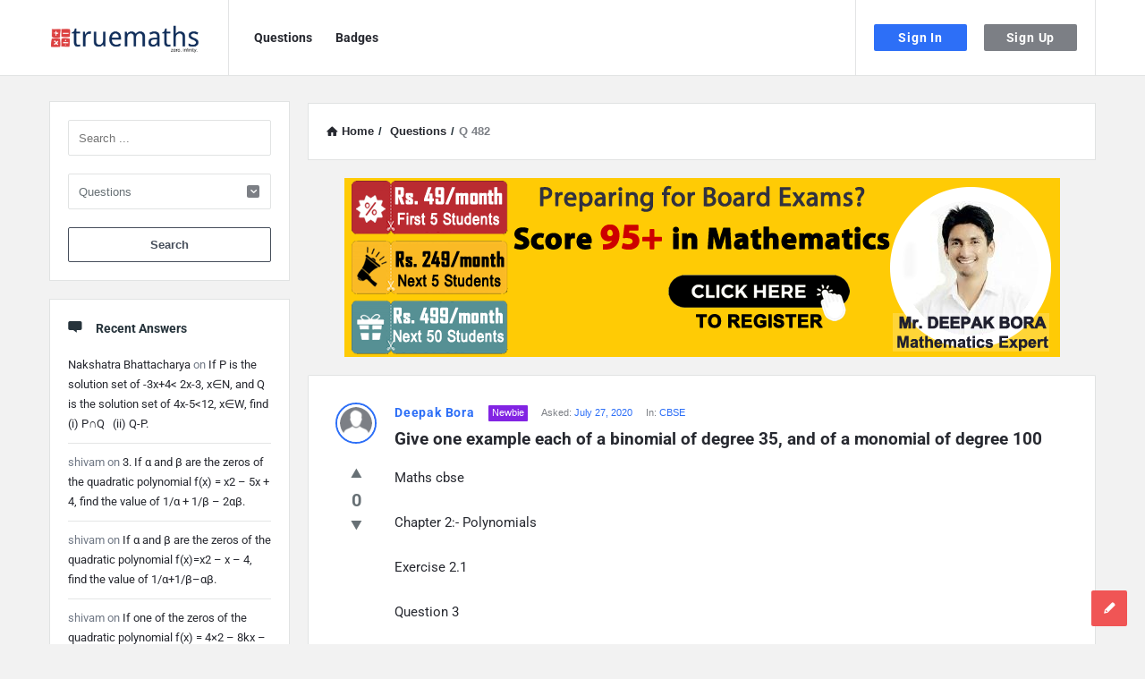

--- FILE ---
content_type: text/html; charset=UTF-8
request_url: https://ask.truemaths.com/question/give-one-example-each-of-a-binomial-of-degree-35-and-of-a-monomial-of-degree-100/
body_size: 27674
content:
<!DOCTYPE html>
<html lang="en-US" prefix="og: https://ogp.me/ns#" class="no-js no-svg">
<head>
	<!-- Global site tag (gtag.js) - Google Analytics -->
<script async src="https://www.googletagmanager.com/gtag/js?id=UA-79758485-5" type="b8d0cbfacb5db51673f46f52-text/javascript"></script>
<script type="b8d0cbfacb5db51673f46f52-text/javascript">
  window.dataLayer = window.dataLayer || [];
  function gtag(){dataLayer.push(arguments);}
  gtag('js', new Date());

  gtag('config', 'UA-79758485-5');
</script>
	
	<meta charset="UTF-8">
	<meta name="viewport" content="width=device-width, initial-scale=1, maximum-scale=1">
	<link rel="profile" href="https://gmpg.org/xfn/11">
	<style>
		.my-site-btn{
			    background: #00ad14 !important;
    			border: 1px solid #005d01 !important;
		}
		.my-site-btn a{
			    color: #fff !important;
		}
		.my-site-btn .icon-comment{
			    color: #fff !important;
		}
		.question-footer .meta-answer-a{
			background-color: #fff !important;
			border: 1px solid #3d3d3d !important;
			color: #303238 !important;
		}
	</style>
	
<!-- Search Engine Optimization by Rank Math - https://rankmath.com/ -->
<title>Give one example each of a binomial of degree 35, and of a monomial of degree 100 - Ask TrueMaths!</title>
<meta name="robots" content="follow, index, max-snippet:-1, max-video-preview:-1, max-image-preview:large"/>
<link rel="canonical" href="https://ask.truemaths.com/question/give-one-example-each-of-a-binomial-of-degree-35-and-of-a-monomial-of-degree-100/" />
<meta property="og:locale" content="en_US" />
<meta property="og:type" content="article" />
<meta property="og:title" content="Give one example each of a binomial of degree 35, and of a monomial of degree 100 - Ask TrueMaths!" />
<meta property="og:description" content="Maths cbse Chapter 2:- Polynomials Exercise 2.1 Question 3 Give one example each of a binomial of degree 35, and of a monomial of degree 100." />
<meta property="og:url" content="https://ask.truemaths.com/question/give-one-example-each-of-a-binomial-of-degree-35-and-of-a-monomial-of-degree-100/" />
<meta property="og:site_name" content="Ask TrueMaths!" />
<meta property="article:publisher" content="https://www.facebook.com/truemaths" />
<meta name="twitter:card" content="summary_large_image" />
<meta name="twitter:title" content="Give one example each of a binomial of degree 35, and of a monomial of degree 100 - Ask TrueMaths!" />
<meta name="twitter:description" content="Maths cbse Chapter 2:- Polynomials Exercise 2.1 Question 3 Give one example each of a binomial of degree 35, and of a monomial of degree 100." />
<meta name="twitter:site" content="@truemaths" />
<meta name="twitter:creator" content="@truemaths" />
<script type="application/ld+json" class="rank-math-schema">{"@context":"https://schema.org","@graph":[{"@type":"BreadcrumbList","@id":"https://ask.truemaths.com/question/give-one-example-each-of-a-binomial-of-degree-35-and-of-a-monomial-of-degree-100/#breadcrumb","itemListElement":[{"@type":"ListItem","position":"1","item":{"@id":"https://ask.truemaths.com","name":"Home"}},{"@type":"ListItem","position":"2","item":{"@id":"https://ask.truemaths.com/questions/","name":"Questions"}},{"@type":"ListItem","position":"3","item":{"@id":"https://ask.truemaths.com/question/give-one-example-each-of-a-binomial-of-degree-35-and-of-a-monomial-of-degree-100/","name":"Give one example each of a binomial of degree 35, and of a monomial of degree 100"}}]}]}</script>
<!-- /Rank Math WordPress SEO plugin -->

<link rel='dns-prefetch' href='//js.hs-scripts.com' />
<link rel='dns-prefetch' href='//fonts.googleapis.com' />
<link rel="alternate" type="application/rss+xml" title="Ask TrueMaths! &raquo; Feed" href="https://ask.truemaths.com/feed/" />
<link rel="alternate" type="application/rss+xml" title="Ask TrueMaths! &raquo; Comments Feed" href="https://ask.truemaths.com/comments/feed/" />
<link rel="alternate" type="application/rss+xml" title="Ask TrueMaths! &raquo; Give one example each of a binomial of degree 35, and of a monomial of degree 100 Comments Feed" href="https://ask.truemaths.com/question/give-one-example-each-of-a-binomial-of-degree-35-and-of-a-monomial-of-degree-100/feed/" />
<link rel="alternate" title="oEmbed (JSON)" type="application/json+oembed" href="https://ask.truemaths.com/wp-json/oembed/1.0/embed?url=https%3A%2F%2Fask.truemaths.com%2Fquestion%2Fgive-one-example-each-of-a-binomial-of-degree-35-and-of-a-monomial-of-degree-100%2F" />
<link rel="alternate" title="oEmbed (XML)" type="text/xml+oembed" href="https://ask.truemaths.com/wp-json/oembed/1.0/embed?url=https%3A%2F%2Fask.truemaths.com%2Fquestion%2Fgive-one-example-each-of-a-binomial-of-degree-35-and-of-a-monomial-of-degree-100%2F&#038;format=xml" />
<style id='wp-img-auto-sizes-contain-inline-css' type='text/css'>
img:is([sizes=auto i],[sizes^="auto," i]){contain-intrinsic-size:3000px 1500px}
/*# sourceURL=wp-img-auto-sizes-contain-inline-css */
</style>
<link rel='stylesheet' id='wp-quicklatex-format-css' href='https://ask.truemaths.com/wp-content/plugins/wp-quicklatex/css/quicklatex-format.css?ver=6.9' type='text/css' media='all' />
<style id='wp-emoji-styles-inline-css' type='text/css'>

	img.wp-smiley, img.emoji {
		display: inline !important;
		border: none !important;
		box-shadow: none !important;
		height: 1em !important;
		width: 1em !important;
		margin: 0 0.07em !important;
		vertical-align: -0.1em !important;
		background: none !important;
		padding: 0 !important;
	}
/*# sourceURL=wp-emoji-styles-inline-css */
</style>
<style id='wp-block-library-inline-css' type='text/css'>
:root{--wp-block-synced-color:#7a00df;--wp-block-synced-color--rgb:122,0,223;--wp-bound-block-color:var(--wp-block-synced-color);--wp-editor-canvas-background:#ddd;--wp-admin-theme-color:#007cba;--wp-admin-theme-color--rgb:0,124,186;--wp-admin-theme-color-darker-10:#006ba1;--wp-admin-theme-color-darker-10--rgb:0,107,160.5;--wp-admin-theme-color-darker-20:#005a87;--wp-admin-theme-color-darker-20--rgb:0,90,135;--wp-admin-border-width-focus:2px}@media (min-resolution:192dpi){:root{--wp-admin-border-width-focus:1.5px}}.wp-element-button{cursor:pointer}:root .has-very-light-gray-background-color{background-color:#eee}:root .has-very-dark-gray-background-color{background-color:#313131}:root .has-very-light-gray-color{color:#eee}:root .has-very-dark-gray-color{color:#313131}:root .has-vivid-green-cyan-to-vivid-cyan-blue-gradient-background{background:linear-gradient(135deg,#00d084,#0693e3)}:root .has-purple-crush-gradient-background{background:linear-gradient(135deg,#34e2e4,#4721fb 50%,#ab1dfe)}:root .has-hazy-dawn-gradient-background{background:linear-gradient(135deg,#faaca8,#dad0ec)}:root .has-subdued-olive-gradient-background{background:linear-gradient(135deg,#fafae1,#67a671)}:root .has-atomic-cream-gradient-background{background:linear-gradient(135deg,#fdd79a,#004a59)}:root .has-nightshade-gradient-background{background:linear-gradient(135deg,#330968,#31cdcf)}:root .has-midnight-gradient-background{background:linear-gradient(135deg,#020381,#2874fc)}:root{--wp--preset--font-size--normal:16px;--wp--preset--font-size--huge:42px}.has-regular-font-size{font-size:1em}.has-larger-font-size{font-size:2.625em}.has-normal-font-size{font-size:var(--wp--preset--font-size--normal)}.has-huge-font-size{font-size:var(--wp--preset--font-size--huge)}.has-text-align-center{text-align:center}.has-text-align-left{text-align:left}.has-text-align-right{text-align:right}.has-fit-text{white-space:nowrap!important}#end-resizable-editor-section{display:none}.aligncenter{clear:both}.items-justified-left{justify-content:flex-start}.items-justified-center{justify-content:center}.items-justified-right{justify-content:flex-end}.items-justified-space-between{justify-content:space-between}.screen-reader-text{border:0;clip-path:inset(50%);height:1px;margin:-1px;overflow:hidden;padding:0;position:absolute;width:1px;word-wrap:normal!important}.screen-reader-text:focus{background-color:#ddd;clip-path:none;color:#444;display:block;font-size:1em;height:auto;left:5px;line-height:normal;padding:15px 23px 14px;text-decoration:none;top:5px;width:auto;z-index:100000}html :where(.has-border-color){border-style:solid}html :where([style*=border-top-color]){border-top-style:solid}html :where([style*=border-right-color]){border-right-style:solid}html :where([style*=border-bottom-color]){border-bottom-style:solid}html :where([style*=border-left-color]){border-left-style:solid}html :where([style*=border-width]){border-style:solid}html :where([style*=border-top-width]){border-top-style:solid}html :where([style*=border-right-width]){border-right-style:solid}html :where([style*=border-bottom-width]){border-bottom-style:solid}html :where([style*=border-left-width]){border-left-style:solid}html :where(img[class*=wp-image-]){height:auto;max-width:100%}:where(figure){margin:0 0 1em}html :where(.is-position-sticky){--wp-admin--admin-bar--position-offset:var(--wp-admin--admin-bar--height,0px)}@media screen and (max-width:600px){html :where(.is-position-sticky){--wp-admin--admin-bar--position-offset:0px}}

/*# sourceURL=wp-block-library-inline-css */
</style><style id='global-styles-inline-css' type='text/css'>
:root{--wp--preset--aspect-ratio--square: 1;--wp--preset--aspect-ratio--4-3: 4/3;--wp--preset--aspect-ratio--3-4: 3/4;--wp--preset--aspect-ratio--3-2: 3/2;--wp--preset--aspect-ratio--2-3: 2/3;--wp--preset--aspect-ratio--16-9: 16/9;--wp--preset--aspect-ratio--9-16: 9/16;--wp--preset--color--black: #000000;--wp--preset--color--cyan-bluish-gray: #abb8c3;--wp--preset--color--white: #ffffff;--wp--preset--color--pale-pink: #f78da7;--wp--preset--color--vivid-red: #cf2e2e;--wp--preset--color--luminous-vivid-orange: #ff6900;--wp--preset--color--luminous-vivid-amber: #fcb900;--wp--preset--color--light-green-cyan: #7bdcb5;--wp--preset--color--vivid-green-cyan: #00d084;--wp--preset--color--pale-cyan-blue: #8ed1fc;--wp--preset--color--vivid-cyan-blue: #0693e3;--wp--preset--color--vivid-purple: #9b51e0;--wp--preset--gradient--vivid-cyan-blue-to-vivid-purple: linear-gradient(135deg,rgb(6,147,227) 0%,rgb(155,81,224) 100%);--wp--preset--gradient--light-green-cyan-to-vivid-green-cyan: linear-gradient(135deg,rgb(122,220,180) 0%,rgb(0,208,130) 100%);--wp--preset--gradient--luminous-vivid-amber-to-luminous-vivid-orange: linear-gradient(135deg,rgb(252,185,0) 0%,rgb(255,105,0) 100%);--wp--preset--gradient--luminous-vivid-orange-to-vivid-red: linear-gradient(135deg,rgb(255,105,0) 0%,rgb(207,46,46) 100%);--wp--preset--gradient--very-light-gray-to-cyan-bluish-gray: linear-gradient(135deg,rgb(238,238,238) 0%,rgb(169,184,195) 100%);--wp--preset--gradient--cool-to-warm-spectrum: linear-gradient(135deg,rgb(74,234,220) 0%,rgb(151,120,209) 20%,rgb(207,42,186) 40%,rgb(238,44,130) 60%,rgb(251,105,98) 80%,rgb(254,248,76) 100%);--wp--preset--gradient--blush-light-purple: linear-gradient(135deg,rgb(255,206,236) 0%,rgb(152,150,240) 100%);--wp--preset--gradient--blush-bordeaux: linear-gradient(135deg,rgb(254,205,165) 0%,rgb(254,45,45) 50%,rgb(107,0,62) 100%);--wp--preset--gradient--luminous-dusk: linear-gradient(135deg,rgb(255,203,112) 0%,rgb(199,81,192) 50%,rgb(65,88,208) 100%);--wp--preset--gradient--pale-ocean: linear-gradient(135deg,rgb(255,245,203) 0%,rgb(182,227,212) 50%,rgb(51,167,181) 100%);--wp--preset--gradient--electric-grass: linear-gradient(135deg,rgb(202,248,128) 0%,rgb(113,206,126) 100%);--wp--preset--gradient--midnight: linear-gradient(135deg,rgb(2,3,129) 0%,rgb(40,116,252) 100%);--wp--preset--font-size--small: 13px;--wp--preset--font-size--medium: 20px;--wp--preset--font-size--large: 36px;--wp--preset--font-size--x-large: 42px;--wp--preset--spacing--20: 0.44rem;--wp--preset--spacing--30: 0.67rem;--wp--preset--spacing--40: 1rem;--wp--preset--spacing--50: 1.5rem;--wp--preset--spacing--60: 2.25rem;--wp--preset--spacing--70: 3.38rem;--wp--preset--spacing--80: 5.06rem;--wp--preset--shadow--natural: 6px 6px 9px rgba(0, 0, 0, 0.2);--wp--preset--shadow--deep: 12px 12px 50px rgba(0, 0, 0, 0.4);--wp--preset--shadow--sharp: 6px 6px 0px rgba(0, 0, 0, 0.2);--wp--preset--shadow--outlined: 6px 6px 0px -3px rgb(255, 255, 255), 6px 6px rgb(0, 0, 0);--wp--preset--shadow--crisp: 6px 6px 0px rgb(0, 0, 0);}:where(.is-layout-flex){gap: 0.5em;}:where(.is-layout-grid){gap: 0.5em;}body .is-layout-flex{display: flex;}.is-layout-flex{flex-wrap: wrap;align-items: center;}.is-layout-flex > :is(*, div){margin: 0;}body .is-layout-grid{display: grid;}.is-layout-grid > :is(*, div){margin: 0;}:where(.wp-block-columns.is-layout-flex){gap: 2em;}:where(.wp-block-columns.is-layout-grid){gap: 2em;}:where(.wp-block-post-template.is-layout-flex){gap: 1.25em;}:where(.wp-block-post-template.is-layout-grid){gap: 1.25em;}.has-black-color{color: var(--wp--preset--color--black) !important;}.has-cyan-bluish-gray-color{color: var(--wp--preset--color--cyan-bluish-gray) !important;}.has-white-color{color: var(--wp--preset--color--white) !important;}.has-pale-pink-color{color: var(--wp--preset--color--pale-pink) !important;}.has-vivid-red-color{color: var(--wp--preset--color--vivid-red) !important;}.has-luminous-vivid-orange-color{color: var(--wp--preset--color--luminous-vivid-orange) !important;}.has-luminous-vivid-amber-color{color: var(--wp--preset--color--luminous-vivid-amber) !important;}.has-light-green-cyan-color{color: var(--wp--preset--color--light-green-cyan) !important;}.has-vivid-green-cyan-color{color: var(--wp--preset--color--vivid-green-cyan) !important;}.has-pale-cyan-blue-color{color: var(--wp--preset--color--pale-cyan-blue) !important;}.has-vivid-cyan-blue-color{color: var(--wp--preset--color--vivid-cyan-blue) !important;}.has-vivid-purple-color{color: var(--wp--preset--color--vivid-purple) !important;}.has-black-background-color{background-color: var(--wp--preset--color--black) !important;}.has-cyan-bluish-gray-background-color{background-color: var(--wp--preset--color--cyan-bluish-gray) !important;}.has-white-background-color{background-color: var(--wp--preset--color--white) !important;}.has-pale-pink-background-color{background-color: var(--wp--preset--color--pale-pink) !important;}.has-vivid-red-background-color{background-color: var(--wp--preset--color--vivid-red) !important;}.has-luminous-vivid-orange-background-color{background-color: var(--wp--preset--color--luminous-vivid-orange) !important;}.has-luminous-vivid-amber-background-color{background-color: var(--wp--preset--color--luminous-vivid-amber) !important;}.has-light-green-cyan-background-color{background-color: var(--wp--preset--color--light-green-cyan) !important;}.has-vivid-green-cyan-background-color{background-color: var(--wp--preset--color--vivid-green-cyan) !important;}.has-pale-cyan-blue-background-color{background-color: var(--wp--preset--color--pale-cyan-blue) !important;}.has-vivid-cyan-blue-background-color{background-color: var(--wp--preset--color--vivid-cyan-blue) !important;}.has-vivid-purple-background-color{background-color: var(--wp--preset--color--vivid-purple) !important;}.has-black-border-color{border-color: var(--wp--preset--color--black) !important;}.has-cyan-bluish-gray-border-color{border-color: var(--wp--preset--color--cyan-bluish-gray) !important;}.has-white-border-color{border-color: var(--wp--preset--color--white) !important;}.has-pale-pink-border-color{border-color: var(--wp--preset--color--pale-pink) !important;}.has-vivid-red-border-color{border-color: var(--wp--preset--color--vivid-red) !important;}.has-luminous-vivid-orange-border-color{border-color: var(--wp--preset--color--luminous-vivid-orange) !important;}.has-luminous-vivid-amber-border-color{border-color: var(--wp--preset--color--luminous-vivid-amber) !important;}.has-light-green-cyan-border-color{border-color: var(--wp--preset--color--light-green-cyan) !important;}.has-vivid-green-cyan-border-color{border-color: var(--wp--preset--color--vivid-green-cyan) !important;}.has-pale-cyan-blue-border-color{border-color: var(--wp--preset--color--pale-cyan-blue) !important;}.has-vivid-cyan-blue-border-color{border-color: var(--wp--preset--color--vivid-cyan-blue) !important;}.has-vivid-purple-border-color{border-color: var(--wp--preset--color--vivid-purple) !important;}.has-vivid-cyan-blue-to-vivid-purple-gradient-background{background: var(--wp--preset--gradient--vivid-cyan-blue-to-vivid-purple) !important;}.has-light-green-cyan-to-vivid-green-cyan-gradient-background{background: var(--wp--preset--gradient--light-green-cyan-to-vivid-green-cyan) !important;}.has-luminous-vivid-amber-to-luminous-vivid-orange-gradient-background{background: var(--wp--preset--gradient--luminous-vivid-amber-to-luminous-vivid-orange) !important;}.has-luminous-vivid-orange-to-vivid-red-gradient-background{background: var(--wp--preset--gradient--luminous-vivid-orange-to-vivid-red) !important;}.has-very-light-gray-to-cyan-bluish-gray-gradient-background{background: var(--wp--preset--gradient--very-light-gray-to-cyan-bluish-gray) !important;}.has-cool-to-warm-spectrum-gradient-background{background: var(--wp--preset--gradient--cool-to-warm-spectrum) !important;}.has-blush-light-purple-gradient-background{background: var(--wp--preset--gradient--blush-light-purple) !important;}.has-blush-bordeaux-gradient-background{background: var(--wp--preset--gradient--blush-bordeaux) !important;}.has-luminous-dusk-gradient-background{background: var(--wp--preset--gradient--luminous-dusk) !important;}.has-pale-ocean-gradient-background{background: var(--wp--preset--gradient--pale-ocean) !important;}.has-electric-grass-gradient-background{background: var(--wp--preset--gradient--electric-grass) !important;}.has-midnight-gradient-background{background: var(--wp--preset--gradient--midnight) !important;}.has-small-font-size{font-size: var(--wp--preset--font-size--small) !important;}.has-medium-font-size{font-size: var(--wp--preset--font-size--medium) !important;}.has-large-font-size{font-size: var(--wp--preset--font-size--large) !important;}.has-x-large-font-size{font-size: var(--wp--preset--font-size--x-large) !important;}
/*# sourceURL=global-styles-inline-css */
</style>

<style id='classic-theme-styles-inline-css' type='text/css'>
/*! This file is auto-generated */
.wp-block-button__link{color:#fff;background-color:#32373c;border-radius:9999px;box-shadow:none;text-decoration:none;padding:calc(.667em + 2px) calc(1.333em + 2px);font-size:1.125em}.wp-block-file__button{background:#32373c;color:#fff;text-decoration:none}
/*# sourceURL=/wp-includes/css/classic-themes.min.css */
</style>
<link rel='stylesheet' id='wpqa-custom-css-css' href='https://ask.truemaths.com/wp-content/plugins/WPQA/assets/css/custom.css?ver=4.4.4' type='text/css' media='all' />
<link rel='stylesheet' id='contact-form-7-css' href='https://ask.truemaths.com/wp-content/plugins/contact-form-7/includes/css/styles.css?ver=6.0.5' type='text/css' media='all' />
<link rel='stylesheet' id='discy-entypo-css' href='https://ask.truemaths.com/wp-content/themes/discy/css/entypo/entypo.css?ver=6.9' type='text/css' media='all' />
<link rel='stylesheet' id='prettyPhoto-css' href='https://ask.truemaths.com/wp-content/themes/discy/css/prettyPhoto.css?ver=6.9' type='text/css' media='all' />
<link rel='stylesheet' id='discy-font-awesome-css' href='https://ask.truemaths.com/wp-content/themes/discy/css/fontawesome/css/fontawesome-all.min.css?ver=6.9' type='text/css' media='all' />
<link rel='stylesheet' id='discy-main-style-css' href='https://ask.truemaths.com/wp-content/themes/discy/style.css' type='text/css' media='all' />
<link rel='stylesheet' id='discy-fonts-css' href='//fonts.googleapis.com/css?family=%27Open+Sans%3A100%2C100i%2C200%2C200i%2C300%2C300i%2C400%2C400i%2C500%2C500i%2C600%2C600i%2C700%2C700i%2C800%2C800i%2C900%2C900i%7CRoboto%3A100%2C100i%2C200%2C200i%2C300%2C300i%2C400%2C400i%2C500%2C500i%2C600%2C600i%2C700%2C700i%2C800%2C800i%2C900%2C900i%26amp%3Bsubset%3Dcyrillic%2Ccyrillic-ext%2Cgreek%2Cgreek-ext%2Clatin-ext%2Cvietnamese%26amp%3Bdisplay%3Dswap&#038;ver=4.4.4' type='text/css' media='all' />
<link rel='stylesheet' id='discy-basic-css-css' href='https://ask.truemaths.com/wp-content/themes/discy/css/basic.css?ver=4.4.4' type='text/css' media='all' />
<link rel='stylesheet' id='discy-main-css-css' href='https://ask.truemaths.com/wp-content/themes/discy/css/main.css?ver=4.4.4' type='text/css' media='all' />
<link rel='stylesheet' id='discy-vars-css-css' href='https://ask.truemaths.com/wp-content/themes/discy/css/vars.css?ver=4.4.4' type='text/css' media='all' />
<link rel='stylesheet' id='discy-boxed-css-css' href='https://ask.truemaths.com/wp-content/themes/discy/css/boxed-style.css?ver=4.4.4' type='text/css' media='all' />
<link rel='stylesheet' id='discy-responsive-css' href='https://ask.truemaths.com/wp-content/themes/discy/css/responsive.css?ver=4.4.4' type='text/css' media='all' />
<link rel='stylesheet' id='discy-skin-default-css' href='https://ask.truemaths.com/wp-content/themes/discy/css/skins/skins.css?ver=4.4.4' type='text/css' media='all' />
<link rel='stylesheet' id='discy-custom-css-css' href='https://ask.truemaths.com/wp-content/themes/discy/css/custom.css?ver=4.4.4' type='text/css' media='all' />
<link rel='stylesheet' id='fancybox-css' href='https://ask.truemaths.com/wp-content/plugins/easy-fancybox/fancybox/1.5.4/jquery.fancybox.min.css?ver=6.9' type='text/css' media='screen' />
<link rel='stylesheet' id='relevanssi-live-search-css' href='https://ask.truemaths.com/wp-content/plugins/relevanssi-live-ajax-search/assets/styles/style.css?ver=2.5' type='text/css' media='all' />
<script type="b8d0cbfacb5db51673f46f52-text/javascript" src="https://ask.truemaths.com/wp-includes/js/jquery/jquery.min.js?ver=3.7.1" id="jquery-core-js"></script>
<script type="b8d0cbfacb5db51673f46f52-text/javascript" src="https://ask.truemaths.com/wp-includes/js/jquery/jquery-migrate.min.js?ver=3.4.1" id="jquery-migrate-js"></script>
<script type="b8d0cbfacb5db51673f46f52-text/javascript" src="https://ask.truemaths.com/wp-content/plugins/wp-quicklatex/js/wp-quicklatex-frontend.js?ver=1.0" id="wp-quicklatex-frontend-js"></script>
<link rel="https://api.w.org/" href="https://ask.truemaths.com/wp-json/" /><link rel="alternate" title="JSON" type="application/json" href="https://ask.truemaths.com/wp-json/wp/v2/question/482" /><link rel="EditURI" type="application/rsd+xml" title="RSD" href="https://ask.truemaths.com/xmlrpc.php?rsd" />
<meta name="generator" content="WordPress 6.9" />
<link rel='shortlink' href='https://ask.truemaths.com/?p=482' />
<script type="b8d0cbfacb5db51673f46f52-text/javascript">var ajaxurl = "https://ask.truemaths.com/wp-admin/admin-ajax.php";</script>			<!-- DO NOT COPY THIS SNIPPET! Start of Page Analytics Tracking for HubSpot WordPress plugin v11.2.0-->
			<script class="hsq-set-content-id" data-content-id="blog-post" type="b8d0cbfacb5db51673f46f52-text/javascript">
				var _hsq = _hsq || [];
				_hsq.push(["setContentType", "blog-post"]);
			</script>
			<!-- DO NOT COPY THIS SNIPPET! End of Page Analytics Tracking for HubSpot WordPress plugin -->
						<link rel="preload" href="https://ask.truemaths.com/wp-content/plugins/wordpress-popup/assets/hustle-ui/fonts/hustle-icons-font.woff2" as="font" type="font/woff2" crossorigin>
		<link rel="shortcut icon" href="https://ask.truemaths.com/wp-content/uploads/2021/07/truemaths_sq-1-e1626160124643.png" type="image/x-icon">
<link rel="apple-touch-icon-precomposed" href="https://ask.truemaths.com/wp-content/uploads/2020/06/truemaths_sq.png">
<link rel="apple-touch-icon-precomposed" sizes="114x114" href="https://ask.truemaths.com/wp-content/uploads/2021/07/truemaths_sq-1-e1626160124643.png">
<link rel="apple-touch-icon-precomposed" sizes="72x72" href="https://ask.truemaths.com/wp-content/uploads/2021/07/truemaths_sq-1-e1626160124643.png">
<link rel="apple-touch-icon-precomposed" sizes="144x144" href="https://ask.truemaths.com/wp-content/uploads/2021/07/truemaths_sq-1-e1626160124643.png">
<meta name="theme-color" content="#2d6ff7">
			<meta name="msapplication-navbutton-color" content="#2d6ff7">
			<meta name="apple-mobile-web-app-capable" content="yes">
			<meta name="apple-mobile-web-app-status-bar-style" content="black-translucent"><meta property="og:site_name" content="Ask TrueMaths!">
<meta property="og:type" content="website">
<meta property="og:title" content="Give one example each of a binomial of degree 35, and of a monomial of degree 100">
<meta name="twitter:title" content="Give one example each of a binomial of degree 35, and of a monomial of degree 100">
<meta name="description" content="Maths cbse

Chapter 2:- Polynomials

Exercise 2.1

Question 3

 	Give one example each of a binomial of degree 35, and of a monomial of degree 100.
">
<meta property="og:description" content="Maths cbse

Chapter 2:- Polynomials

Exercise 2.1

Question 3

 	Give one example each of a binomial of degree 35, and of a monomial of degree 100.
">
<meta name="twitter:description" content="Maths cbse

Chapter 2:- Polynomials

Exercise 2.1

Question 3

 	Give one example each of a binomial of degree 35, and of a monomial of degree 100.
"">
<meta name='keywords' content=''>
<meta property="og:url" content="https://ask.truemaths.com/question/give-one-example-each-of-a-binomial-of-degree-35-and-of-a-monomial-of-degree-100/">
<!-- Meta Pixel Code -->
<script type="b8d0cbfacb5db51673f46f52-text/javascript">
!function(f,b,e,v,n,t,s)
{if(f.fbq)return;n=f.fbq=function(){n.callMethod?
n.callMethod.apply(n,arguments):n.queue.push(arguments)};
if(!f._fbq)f._fbq=n;n.push=n;n.loaded=!0;n.version='2.0';
n.queue=[];t=b.createElement(e);t.async=!0;
t.src=v;s=b.getElementsByTagName(e)[0];
s.parentNode.insertBefore(t,s)}(window, document,'script',
'https://connect.facebook.net/en_US/fbevents.js');
fbq('init', '870282344366111');
fbq('track', 'PageView');
</script>
<noscript><img height="1" width="1" style="display:none"
src="https://www.facebook.com/tr?id=870282344366111&ev=PageView&noscript=1"
/></noscript>
<!-- End Meta Pixel Code -->
<script type="b8d0cbfacb5db51673f46f52-text/javascript">
    (function(c,l,a,r,i,t,y){
        c[a]=c[a]||function(){(c[a].q=c[a].q||[]).push(arguments)};
        t=l.createElement(r);t.async=1;t.src="https://www.clarity.ms/tag/"+i;
        y=l.getElementsByTagName(r)[0];y.parentNode.insertBefore(t,y);
    })(window, document, "clarity", "script", "ek8g6a5f4b");
</script>
<style type="text/css">.recentcomments a{display:inline !important;padding:0 !important;margin:0 !important;}</style>      <meta name="onesignal" content="wordpress-plugin"/>
            <script type="b8d0cbfacb5db51673f46f52-text/javascript">

      window.OneSignalDeferred = window.OneSignalDeferred || [];

      OneSignalDeferred.push(function(OneSignal) {
        var oneSignal_options = {};
        window._oneSignalInitOptions = oneSignal_options;

        oneSignal_options['serviceWorkerParam'] = { scope: '/wp-content/plugins/onesignal-free-web-push-notifications/sdk_files/push/onesignal/' };
oneSignal_options['serviceWorkerPath'] = 'OneSignalSDKWorker.js';

        OneSignal.Notifications.setDefaultUrl("https://ask.truemaths.com");

        oneSignal_options['wordpress'] = true;
oneSignal_options['appId'] = '4a95d338-c719-4b7a-81d3-0837170d13b4';
oneSignal_options['allowLocalhostAsSecureOrigin'] = true;
oneSignal_options['welcomeNotification'] = { };
oneSignal_options['welcomeNotification']['title'] = "Amazing";
oneSignal_options['welcomeNotification']['message'] = "Let&#039;s Do It";
oneSignal_options['path'] = "https://ask.truemaths.com/wp-content/plugins/onesignal-free-web-push-notifications/sdk_files/";
oneSignal_options['promptOptions'] = { };
oneSignal_options['promptOptions']['actionMessage'] = "Want to SCORE 95+ in MATHS";
oneSignal_options['promptOptions']['acceptButtonText'] = "YES";
oneSignal_options['promptOptions']['cancelButtonText'] = "NO";
oneSignal_options['notifyButton'] = { };
oneSignal_options['notifyButton']['enable'] = true;
oneSignal_options['notifyButton']['position'] = 'bottom-left';
oneSignal_options['notifyButton']['theme'] = 'default';
oneSignal_options['notifyButton']['size'] = 'small';
oneSignal_options['notifyButton']['displayPredicate'] = function() {
              return !OneSignal.User.PushSubscription.optedIn;
            };
oneSignal_options['notifyButton']['showCredit'] = true;
oneSignal_options['notifyButton']['text'] = {};
              OneSignal.init(window._oneSignalInitOptions);
                    });

      function documentInitOneSignal() {
        var oneSignal_elements = document.getElementsByClassName("OneSignal-prompt");

        var oneSignalLinkClickHandler = function(event) { OneSignal.Notifications.requestPermission(); event.preventDefault(); };        for(var i = 0; i < oneSignal_elements.length; i++)
          oneSignal_elements[i].addEventListener('click', oneSignalLinkClickHandler, false);
      }

      if (document.readyState === 'complete') {
           documentInitOneSignal();
      }
      else {
           window.addEventListener("load", function(event){
               documentInitOneSignal();
          });
      }
    </script>
<style id="hustle-module-12-0-styles" class="hustle-module-styles hustle-module-styles-12">@media screen and (min-width: 783px) {.hustle-ui:not(.hustle-size--small).module_id_12 .hustle-slidein-content .hustle-info {max-width: 600px;}}@media screen and (min-width: 783px) {.hustle-ui:not(.hustle-size--small).module_id_12 .hustle-slidein-content .hustle-layout {min-height: 100%;}}.hustle-ui.module_id_12  .hustle-slidein-content {-moz-box-shadow: 0px 0px 0px 0px rgba(0,0,0,0);-webkit-box-shadow: 0px 0px 0px 0px rgba(0,0,0,0);box-shadow: 0px 0px 0px 0px rgba(0,0,0,0);}@media screen and (min-width: 783px) {.hustle-ui:not(.hustle-size--small).module_id_12  .hustle-slidein-content {-moz-box-shadow: 0px 0px 0px 0px rgba(0,0,0,0);-webkit-box-shadow: 0px 0px 0px 0px rgba(0,0,0,0);box-shadow: 0px 0px 0px 0px rgba(0,0,0,0);}} .hustle-ui.module_id_12 .hustle-layout {margin: 0px 0px 0px 0px;padding: 90px 30px 90px 30px;border-width: 0px 0px 0px 0px;border-style: solid;border-color: rgba(0,0,0,0);border-radius: 0px 0px 0px 0px;overflow: hidden;background-color: #000000;}@media screen and (min-width: 783px) {.hustle-ui:not(.hustle-size--small).module_id_12 .hustle-layout {margin: 0px 0px 0px 0px;padding: 50px 50px 50px 50px;border-width: 0px 0px 0px 0px;border-style: solid;border-radius: 0px 0px 0px 0px;}} .hustle-ui.module_id_12 .hustle-layout .hustle-layout-content {padding: 0px 0px 0px 0px;border-width: 0px 0px 0px 0px;border-style: solid;border-radius: 0px 0px 0px 0px;border-color: rgba(0,0,0,0);background-color: rgba(0,0,0,0);-moz-box-shadow: 0px 0px 0px 0px rgba(0,0,0,0);-webkit-box-shadow: 0px 0px 0px 0px rgba(0,0,0,0);box-shadow: 0px 0px 0px 0px rgba(0,0,0,0);}.hustle-ui.module_id_12 .hustle-main-wrapper {position: relative;padding:32px 0 0;}@media screen and (min-width: 783px) {.hustle-ui:not(.hustle-size--small).module_id_12 .hustle-layout .hustle-layout-content {padding: 0px 0px 0px 0px;border-width: 0px 0px 0px 0px;border-style: solid;border-radius: 0px 0px 0px 0px;-moz-box-shadow: 0px 0px 0px 0px rgba(0,0,0,0);-webkit-box-shadow: 0px 0px 0px 0px rgba(0,0,0,0);box-shadow: 0px 0px 0px 0px rgba(0,0,0,0);}}@media screen and (min-width: 783px) {.hustle-ui:not(.hustle-size--small).module_id_12 .hustle-main-wrapper {padding:32px 0 0;}}  .hustle-ui.module_id_12 .hustle-layout .hustle-content {margin: 0px 0px 0px 0px;padding: 0px 0px 0px 0px;border-width: 0px 0px 0px 0px;border-style: solid;border-radius: 0px 0px 0px 0px;border-color: rgba(0,0,0,0);background-color: rgba(0,0,0,0);-moz-box-shadow: 0px 0px 0px 0px rgba(0,0,0,0);-webkit-box-shadow: 0px 0px 0px 0px rgba(0,0,0,0);box-shadow: 0px 0px 0px 0px rgba(0,0,0,0);}.hustle-ui.module_id_12 .hustle-layout .hustle-content .hustle-content-wrap {padding: 0px 0 0px 0;}@media screen and (min-width: 783px) {.hustle-ui:not(.hustle-size--small).module_id_12 .hustle-layout .hustle-content {margin: 0px 0px 0px 0px;padding: 0px 0px 0px 0px;border-width: 0px 0px 0px 0px;border-style: solid;border-radius: 0px 0px 0px 0px;-moz-box-shadow: 0px 0px 0px 0px rgba(0,0,0,0);-webkit-box-shadow: 0px 0px 0px 0px rgba(0,0,0,0);box-shadow: 0px 0px 0px 0px rgba(0,0,0,0);}.hustle-ui:not(.hustle-size--small).module_id_12 .hustle-layout .hustle-content .hustle-content-wrap {padding: 0px 0 0px 0;}} .hustle-ui.module_id_12 .hustle-layout .hustle-title {display: block;margin: 0px 0px 0px 0px;padding: 0px 0px 0px 0px;border-width: 0px 0px 0px 0px;border-style: solid;border-color: rgba(0,0,0,0);border-radius: 0px 0px 0px 0px;background-color: rgba(0,0,0,0);box-shadow: 0px 0px 0px 0px rgba(0,0,0,0);-moz-box-shadow: 0px 0px 0px 0px rgba(0,0,0,0);-webkit-box-shadow: 0px 0px 0px 0px rgba(0,0,0,0);color: #FFFFFF;font: 600 35px/60px Titillium Web;font-style: normal;letter-spacing: 18px;text-transform: uppercase;text-decoration: none;text-align: center;}@media screen and (min-width: 783px) {.hustle-ui:not(.hustle-size--small).module_id_12 .hustle-layout .hustle-title {margin: 0px 0px 0px 0px;padding: 0px 0px 0px 0px;border-width: 0px 0px 0px 0px;border-style: solid;border-radius: 0px 0px 0px 0px;box-shadow: 0px 0px 0px 0px rgba(0,0,0,0);-moz-box-shadow: 0px 0px 0px 0px rgba(0,0,0,0);-webkit-box-shadow: 0px 0px 0px 0px rgba(0,0,0,0);font: 600 35px/60px Titillium Web;font-style: normal;letter-spacing: 18px;text-transform: uppercase;text-decoration: none;text-align: center;}} .hustle-ui.module_id_12 .hustle-layout .hustle-group-content {margin: 40px 0px 0px 0px;padding: 0px 0px 0px 0px;border-color: rgba(0,0,0,0);border-width: 0px 0px 0px 0px;border-style: solid;color: #eaeaea;}.hustle-ui.module_id_12 .hustle-layout .hustle-group-content b,.hustle-ui.module_id_12 .hustle-layout .hustle-group-content strong {font-weight: bold;}.hustle-ui.module_id_12 .hustle-layout .hustle-group-content a,.hustle-ui.module_id_12 .hustle-layout .hustle-group-content a:visited {color: #38C5B5;}.hustle-ui.module_id_12 .hustle-layout .hustle-group-content a:hover {color: #2DA194;}.hustle-ui.module_id_12 .hustle-layout .hustle-group-content a:focus,.hustle-ui.module_id_12 .hustle-layout .hustle-group-content a:active {color: #2DA194;}@media screen and (min-width: 783px) {.hustle-ui:not(.hustle-size--small).module_id_12 .hustle-layout .hustle-group-content {margin: 40px 0px 0px 0px;padding: 0px 0px 0px 0px;border-width: 0px 0px 0px 0px;border-style: solid;}}.hustle-ui.module_id_12 .hustle-layout .hustle-group-content {color: #eaeaea;font-size: 16px;line-height: 26px;font-family: Roboto;}@media screen and (min-width: 783px) {.hustle-ui:not(.hustle-size--small).module_id_12 .hustle-layout .hustle-group-content {font-size: 16px;line-height: 26px;}}.hustle-ui.module_id_12 .hustle-layout .hustle-group-content p:not([class*="forminator-"]) {margin: 0 0 10px;color: #eaeaea;font: normal 16px/26px Roboto;font-style: normal;letter-spacing: -0.25px;text-transform: none;text-decoration: none;}.hustle-ui.module_id_12 .hustle-layout .hustle-group-content p:not([class*="forminator-"]):last-child {margin-bottom: 0;}@media screen and (min-width: 783px) {.hustle-ui:not(.hustle-size--small).module_id_12 .hustle-layout .hustle-group-content p:not([class*="forminator-"]) {margin: 0 0 10px;font: normal 16px/26px Roboto;font-style: normal;letter-spacing: -0.25px;text-transform: none;text-decoration: none;}.hustle-ui:not(.hustle-size--small).module_id_12 .hustle-layout .hustle-group-content p:not([class*="forminator-"]):last-child {margin-bottom: 0;}}.hustle-ui.module_id_12 .hustle-layout .hustle-group-content h1:not([class*="forminator-"]) {margin: 0 0 10px;color: #eaeaea;font: 700 28px/1.4em Roboto;font-style: normal;letter-spacing: 0px;text-transform: none;text-decoration: none;}.hustle-ui.module_id_12 .hustle-layout .hustle-group-content h1:not([class*="forminator-"]):last-child {margin-bottom: 0;}@media screen and (min-width: 783px) {.hustle-ui:not(.hustle-size--small).module_id_12 .hustle-layout .hustle-group-content h1:not([class*="forminator-"]) {margin: 0 0 10px;font: 700 28px/1.4em Roboto;font-style: normal;letter-spacing: 0px;text-transform: none;text-decoration: none;}.hustle-ui:not(.hustle-size--small).module_id_12 .hustle-layout .hustle-group-content h1:not([class*="forminator-"]):last-child {margin-bottom: 0;}}.hustle-ui.module_id_12 .hustle-layout .hustle-group-content h2:not([class*="forminator-"]) {margin: 0 0 10px;color: #eaeaea;font: 700 22px/1.4em Roboto;font-style: normal;letter-spacing: 0px;text-transform: none;text-decoration: none;}.hustle-ui.module_id_12 .hustle-layout .hustle-group-content h2:not([class*="forminator-"]):last-child {margin-bottom: 0;}@media screen and (min-width: 783px) {.hustle-ui:not(.hustle-size--small).module_id_12 .hustle-layout .hustle-group-content h2:not([class*="forminator-"]) {margin: 0 0 10px;font: 700 22px/1.4em Roboto;font-style: normal;letter-spacing: 0px;text-transform: none;text-decoration: none;}.hustle-ui:not(.hustle-size--small).module_id_12 .hustle-layout .hustle-group-content h2:not([class*="forminator-"]):last-child {margin-bottom: 0;}}.hustle-ui.module_id_12 .hustle-layout .hustle-group-content h3:not([class*="forminator-"]) {margin: 0 0 10px;color: #eaeaea;font: 700 18px/1.4em Roboto;font-style: normal;letter-spacing: 0px;text-transform: none;text-decoration: none;}.hustle-ui.module_id_12 .hustle-layout .hustle-group-content h3:not([class*="forminator-"]):last-child {margin-bottom: 0;}@media screen and (min-width: 783px) {.hustle-ui:not(.hustle-size--small).module_id_12 .hustle-layout .hustle-group-content h3:not([class*="forminator-"]) {margin: 0 0 10px;font: 700 18px/1.4em Roboto;font-style: normal;letter-spacing: 0px;text-transform: none;text-decoration: none;}.hustle-ui:not(.hustle-size--small).module_id_12 .hustle-layout .hustle-group-content h3:not([class*="forminator-"]):last-child {margin-bottom: 0;}}.hustle-ui.module_id_12 .hustle-layout .hustle-group-content h4:not([class*="forminator-"]) {margin: 0 0 10px;color: #eaeaea;font: 700 16px/1.4em Roboto;font-style: normal;letter-spacing: 0px;text-transform: none;text-decoration: none;}.hustle-ui.module_id_12 .hustle-layout .hustle-group-content h4:not([class*="forminator-"]):last-child {margin-bottom: 0;}@media screen and (min-width: 783px) {.hustle-ui:not(.hustle-size--small).module_id_12 .hustle-layout .hustle-group-content h4:not([class*="forminator-"]) {margin: 0 0 10px;font: 700 16px/1.4em Roboto;font-style: normal;letter-spacing: 0px;text-transform: none;text-decoration: none;}.hustle-ui:not(.hustle-size--small).module_id_12 .hustle-layout .hustle-group-content h4:not([class*="forminator-"]):last-child {margin-bottom: 0;}}.hustle-ui.module_id_12 .hustle-layout .hustle-group-content h5:not([class*="forminator-"]) {margin: 0 0 10px;color: #eaeaea;font: 700 14px/1.4em Roboto;font-style: normal;letter-spacing: 0px;text-transform: none;text-decoration: none;}.hustle-ui.module_id_12 .hustle-layout .hustle-group-content h5:not([class*="forminator-"]):last-child {margin-bottom: 0;}@media screen and (min-width: 783px) {.hustle-ui:not(.hustle-size--small).module_id_12 .hustle-layout .hustle-group-content h5:not([class*="forminator-"]) {margin: 0 0 10px;font: 700 14px/1.4em Roboto;font-style: normal;letter-spacing: 0px;text-transform: none;text-decoration: none;}.hustle-ui:not(.hustle-size--small).module_id_12 .hustle-layout .hustle-group-content h5:not([class*="forminator-"]):last-child {margin-bottom: 0;}}.hustle-ui.module_id_12 .hustle-layout .hustle-group-content h6:not([class*="forminator-"]) {margin: 0 0 10px;color: #eaeaea;font: 700 12px/1.4em Roboto;font-style: normal;letter-spacing: 0px;text-transform: uppercase;text-decoration: none;}.hustle-ui.module_id_12 .hustle-layout .hustle-group-content h6:not([class*="forminator-"]):last-child {margin-bottom: 0;}@media screen and (min-width: 783px) {.hustle-ui:not(.hustle-size--small).module_id_12 .hustle-layout .hustle-group-content h6:not([class*="forminator-"]) {margin: 0 0 10px;font: 700 12px/1.4em Roboto;font-style: normal;letter-spacing: 0px;text-transform: uppercase;text-decoration: none;}.hustle-ui:not(.hustle-size--small).module_id_12 .hustle-layout .hustle-group-content h6:not([class*="forminator-"]):last-child {margin-bottom: 0;}}.hustle-ui.module_id_12 .hustle-layout .hustle-group-content ol:not([class*="forminator-"]),.hustle-ui.module_id_12 .hustle-layout .hustle-group-content ul:not([class*="forminator-"]) {margin: 0 0 10px;}.hustle-ui.module_id_12 .hustle-layout .hustle-group-content ol:not([class*="forminator-"]):last-child,.hustle-ui.module_id_12 .hustle-layout .hustle-group-content ul:not([class*="forminator-"]):last-child {margin-bottom: 0;}.hustle-ui.module_id_12 .hustle-layout .hustle-group-content li:not([class*="forminator-"]) {margin: 0 0 5px;color: #eaeaea;font: 400 14px/1.45em Roboto;font-style: normal;letter-spacing: 0px;text-transform: none;text-decoration: none;}.hustle-ui.module_id_12 .hustle-layout .hustle-group-content li:not([class*="forminator-"]):last-child {margin-bottom: 0;}.hustle-ui.module_id_12 .hustle-layout .hustle-group-content ol:not([class*="forminator-"]) li:before {color: #ADB5B7}.hustle-ui.module_id_12 .hustle-layout .hustle-group-content ul:not([class*="forminator-"]) li:before {background-color: #ADB5B7}@media screen and (min-width: 783px) {.hustle-ui.module_id_12 .hustle-layout .hustle-group-content ol:not([class*="forminator-"]),.hustle-ui.module_id_12 .hustle-layout .hustle-group-content ul:not([class*="forminator-"]) {margin: 0 0 20px;}.hustle-ui.module_id_12 .hustle-layout .hustle-group-content ol:not([class*="forminator-"]):last-child,.hustle-ui.module_id_12 .hustle-layout .hustle-group-content ul:not([class*="forminator-"]):last-child {margin: 0;}}@media screen and (min-width: 783px) {.hustle-ui:not(.hustle-size--small).module_id_12 .hustle-layout .hustle-group-content li:not([class*="forminator-"]) {margin: 0 0 5px;font: 400 14px/1.45em Roboto;font-style: normal;letter-spacing: 0px;text-transform: none;text-decoration: none;}.hustle-ui:not(.hustle-size--small).module_id_12 .hustle-layout .hustle-group-content li:not([class*="forminator-"]):last-child {margin-bottom: 0;}}.hustle-ui.module_id_12 .hustle-layout .hustle-group-content blockquote {margin-right: 0;margin-left: 0;} .hustle-ui.module_id_12 .hustle-layout .hustle-cta-container {margin: 20px 0px 0px 0px;padding: 0px 0px 0px 0px;border-color: rgba(0,0,0,0);border-width: 0px 0px 0px 0px;border-style: solid;}@media screen and (min-width: 783px) {.hustle-ui:not(.hustle-size--small).module_id_12 .hustle-layout .hustle-cta-container {margin: 20px 0px 0px 0px;padding: 0px 0px 0px 0px;border-width: 0px 0px 0px 0px;border-style: solid;}} .hustle-ui.module_id_12 .hustle-layout a.hustle-button-cta {margin: 0;padding: 9px 46px 9px 46px;border-width: 2px 2px 2px 2px;border-style: solid;border-color: #dfa161;border-radius: 0px 0px 0px 0px;background-color: #dfa161;-moz-box-shadow: 0px 0px 0px 0px rgba(0,0,0,0);-webkit-box-shadow: 0px 0px 0px 0px rgba(0,0,0,0);box-shadow: 0px 0px 0px 0px rgba(0,0,0,0);color: #FFFFFF;font: 500 14px/22px Roboto;font-style: normal;letter-spacing: 1.5px;text-transform: uppercase;text-decoration: none;text-align: center;}.hustle-ui.module_id_12 .hustle-layout a.hustle-button-cta:hover {border-color: #c9853d;background-color: #c9853d;color: #FFFFFF;}.hustle-ui.module_id_12 .hustle-layout a.hustle-button-cta:focus {border-color: #4d99f7;background-color: #dfa161;color: #FFFFFF;}@media screen and (min-width: 783px) {.hustle-ui:not(.hustle-size--small).module_id_12 .hustle-layout a.hustle-button-cta {padding: 9px 46px 9px 46px;border-width: 2px 2px 2px 2px;border-style: solid;border-radius: 0px 0px 0px 0px;box-shadow: 0px 0px 0px 0px rgba(0,0,0,0);-moz-box-shadow: 0px 0px 0px 0px rgba(0,0,0,0);-webkit-box-shadow: 0px 0px 0px 0px rgba(0,0,0,0);font: 500 14px/22px Roboto;font-style: normal;letter-spacing: 1.5px;text-transform: uppercase;text-decoration: none;text-align: center;}} .hustle-ui.module_id_12 .hustle-layout .hustle-cta-container {align-items: center;flex-direction: column;display: flex;}.hustle-ui.module_id_12 .hustle-layout .hustle-cta-container .hustle-button-cta {width: auto;display: inline-block;}@media screen and (min-width: 783px) {.hustle-ui:not(.hustle-size--small).module_id_12 .hustle-layout .hustle-cta-container {justify-content: center;display: flex;flex-direction: unset;}.hustle-ui:not(.hustle-size--small).module_id_12 .hustle-layout .hustle-cta-container .hustle-button-cta {width: auto;display: inline-block;}}button.hustle-button-close .hustle-icon-close:before {font-size: inherit;}.hustle-ui.module_id_12 button.hustle-button-close {color: #565656;background: transparent;border-radius: 0;position: absolute;z-index: 1;display: block;width: 32px;height: 32px;right: 0;left: auto;top: 0;bottom: auto;transform: unset;}.hustle-ui.module_id_12 button.hustle-button-close .hustle-icon-close {font-size: 12px;}.hustle-ui.module_id_12 button.hustle-button-close:hover {color: #0d0d0d;}.hustle-ui.module_id_12 button.hustle-button-close:focus {color: #0d0d0d;}@media screen and (min-width: 783px) {.hustle-ui:not(.hustle-size--small).module_id_12 button.hustle-button-close .hustle-icon-close {font-size: 12px;}.hustle-ui:not(.hustle-size--small).module_id_12 button.hustle-button-close {background: #dfa161;border-radius: 100%;display: block;width: 32px;height: 32px;right: 0;left: auto;top: 0;bottom: auto;transform: unset;}} .hustle-ui.module_id_12 .hustle-layout .hustle-group-content blockquote {border-left-color: #38C5B5;}</style><!-- Google Tag Manager -->
<script type="b8d0cbfacb5db51673f46f52-text/javascript">(function(w,d,s,l,i){w[l]=w[l]||[];w[l].push({'gtm.start':
new Date().getTime(),event:'gtm.js'});var f=d.getElementsByTagName(s)[0],
j=d.createElement(s),dl=l!='dataLayer'?'&l='+l:'';j.async=true;j.src=
'https://www.googletagmanager.com/gtm.js?id='+i+dl;f.parentNode.insertBefore(j,f);
})(window,document,'script','dataLayer','GTM-MX95RHV');</script>
<!-- End Google Tag Manager -->
<link rel='stylesheet' id='hustle_icons-css' href='https://ask.truemaths.com/wp-content/plugins/wordpress-popup/assets/hustle-ui/css/hustle-icons.min.css?ver=7.8.6' type='text/css' media='all' />
<link rel='stylesheet' id='hustle_global-css' href='https://ask.truemaths.com/wp-content/plugins/wordpress-popup/assets/hustle-ui/css/hustle-global.min.css?ver=7.8.6' type='text/css' media='all' />
<link rel='stylesheet' id='hustle_info-css' href='https://ask.truemaths.com/wp-content/plugins/wordpress-popup/assets/hustle-ui/css/hustle-info.min.css?ver=7.8.6' type='text/css' media='all' />
<link rel='stylesheet' id='hustle_optin-css' href='https://ask.truemaths.com/wp-content/plugins/wordpress-popup/assets/hustle-ui/css/hustle-optin.min.css?ver=7.8.6' type='text/css' media='all' />
<link rel='stylesheet' id='hustle_slidein-css' href='https://ask.truemaths.com/wp-content/plugins/wordpress-popup/assets/hustle-ui/css/hustle-slidein.min.css?ver=7.8.6' type='text/css' media='all' />
<link rel='stylesheet' id='hustle_inline-css' href='https://ask.truemaths.com/wp-content/plugins/wordpress-popup/assets/hustle-ui/css/hustle-inline.min.css?ver=7.8.6' type='text/css' media='all' />
<link rel='stylesheet' id='hustle-fonts-css' href='https://fonts.bunny.net/css?family=Titillium+Web%3A600%7CRoboto%3Aregular%2C700%2C500%2C400&#038;display=swap&#038;ver=1.0' type='text/css' media='all' />
<link rel='stylesheet' id='buttons-css' href='https://ask.truemaths.com/wp-includes/css/buttons.min.css?ver=6.9' type='text/css' media='all' />
</head>
<body class="wp-singular question-template-default single single-question postid-482 wp-theme-discy page-with-breadcrumbs single_page single_page_no main_for_all discy-boxed discy-boxed-2 discy-boxed-mix" itemscope itemtype="https://schema.org/QAPage">
<!-- Google Tag Manager (noscript) -->
<noscript><iframe src="https://www.googletagmanager.com/ns.html?id=GTM-MX95RHV"
height="0" width="0" style="display:none;visibility:hidden"></iframe></noscript>
<!-- End Google Tag Manager (noscript) -->
	<div class="background-cover"></div>
		<div class="put-wrap-pop">
					</div>
						<div class="panel-pop" id="lost-password">
					<i class="icon-cancel"></i>					<div class="pop-border-radius">
													<div class="pop-header">
								<h3>
																				<img width="298" height="299" class="pass-logo retina_screen" alt="Forgot Password" src="https://ask.truemaths.com/wp-content/uploads/2020/06/truemaths_sq.png">
																		</h3>
															</div><!-- End pop-header -->
												<div class="panel-pop-content">
							<p>Lost your password? Please enter your email address. You will receive a link and will create a new password via email.</p><form method="post" class="wpqa-lost-password wpqa_form">
				<div class="wpqa_error_desktop wpqa_hide"><div class="wpqa_error"></div></div>
				<div class="wpqa_success"></div>
				<div class="form-inputs clearfix">
					<p>
						<label for="user_mail_359">E-Mail<span class="required">*</span></label>
						<input type="email" class="required-item" name="user_mail" id="user_mail_359">
						<i class="icon-mail"></i>
					</p><div class='wpqa_captcha_normal'><p class='wpqa_captcha_p'><label for='wpqa_captcha_359'>Captcha<span class='required'>*</span></label><input id="wpqa_captcha_359" name="wpqa_captcha" class="wpqa_captcha" type="text">
					<i class="icon-pencil"></i><img class='wpqa_captcha_img' src='https://ask.truemaths.com/wp-content/plugins/WPQA/captcha/create_image.php?captcha_type=password' alt='Captcha' title='Click here to update the captcha' onclick="if (!window.__cfRLUnblockHandlers) return false; javascript:wpqa_get_captcha('https://ask.truemaths.com/wp-content/plugins/WPQA/captcha/create_image.php?captcha_type=password', 'wpqa_captcha_img_359');" id='wpqa_captcha_img_359' data-cf-modified-b8d0cbfacb5db51673f46f52-="">
				<span class='wpqa_captcha_span'>Click on image to update the captcha.</span></p></div>
				</div>

				<div class="clearfix"></div>
				<div class="wpqa_error_mobile wpqa_hide"><div class="wpqa_error"></div></div>

				<p class="form-submit">
					<span class="load_span"><span class="loader_2"></span></span>
					<input type="submit" value="Reset" class="button-default">
					<input type="hidden" name="form_type" value="wpqa_forget">
					<input type="hidden" name="action" value="wpqa_ajax_password_process">
					<input type="hidden" name="redirect_to" value="https://ask.truemaths.com/question/give-one-example-each-of-a-binomial-of-degree-35-and-of-a-monomial-of-degree-100/">
					<input type="hidden" name="wpqa_pass_nonce" value="19f32e7d52">
				</p>
			</form>						</div><!-- End panel-pop-content -->
					</div><!-- End pop-border-radius -->
											<div class="pop-footer">
							Have an account? <a href="https://ask.truemaths.com/log-in/" class="login-panel">Sign In Now</a>						</div><!-- End pop-footer -->
									</div><!-- End lost-password -->
							<div class="panel-pop panel-pop-not-login" id="wpqa-post">
					<i class="icon-cancel"></i>
					<div class="panel-pop-content">
						<div class="alert-message error"><i class="icon-cancel"></i><p>Sorry, you do not have a permission to add a post. <a class="subscriptions-link" href="https://ask.truemaths.com/subscriptions/" target="_blank">Get the paid membership<i class="icon-sound"></i></a></p></div><form class="wpqa_form login-form wpqa_login" method="post">
				
				<div class="wpqa_error_desktop"><div class="wpqa_error"></div></div>
				
				<div class="form-inputs clearfix">
					<p class="login-text">
						<label for="username_521">Username or email<span class="required">*</span></label>
						<input id="username_521" class="required-item" type="text" name="log" value="">
						<i class="icon-user"></i>
					</p>
					<p class="login-password">
						<label for="password_521">Password<span class="required">*</span></label>
						<input id="password_521" class="required-item" type="password" name="pwd">
						<i class="icon-lock-open"></i>
					</p><div class='wpqa_captcha_normal'><p class='wpqa_captcha_p'><label for='wpqa_captcha_521'>Captcha<span class='required'>*</span></label><input id="wpqa_captcha_521" name="wpqa_captcha" class="wpqa_captcha" type="text">
					<i class="icon-pencil"></i><img class='wpqa_captcha_img' src='https://ask.truemaths.com/wp-content/plugins/WPQA/captcha/create_image.php?captcha_type=login' alt='Captcha' title='Click here to update the captcha' onclick="if (!window.__cfRLUnblockHandlers) return false; javascript:wpqa_get_captcha('https://ask.truemaths.com/wp-content/plugins/WPQA/captcha/create_image.php?captcha_type=login', 'wpqa_captcha_img_521');" id='wpqa_captcha_img_521' data-cf-modified-b8d0cbfacb5db51673f46f52-="">
				<span class='wpqa_captcha_span'>Click on image to update the captcha.</span></p></div>
					
				</div>
				
				<div class="rememberme normal_label">
					<label><span class="wpqa_checkbox"><input type="checkbox" name="rememberme" value="forever" checked="checked"></span> <span class="wpqa_checkbox_span">Remember Me!</span></label>
				</div>
				
				<a href="https://ask.truemaths.com/lost-password/" class="lost-password">Forgot Password?</a>

				<div class="clearfix"></div>
				<div class="wpqa_error_mobile"><div class="wpqa_error"></div></div>

				<p class="form-submit login-submit">
					<span class="load_span"><span class="loader_2"></span></span>
					<input type="submit" value="Login" class="button-default login-submit">
					
				</p>
				
				<input type="hidden" name="redirect_to" value="https://ask.truemaths.com/question/give-one-example-each-of-a-binomial-of-degree-35-and-of-a-monomial-of-degree-100/">
				<input type="hidden" name="wpqa_login_nonce" value="b3ee88953e">
				<input type="hidden" name="form_type" value="wpqa-login">
				<input type="hidden" name="action" value="wpqa_ajax_login_process">
				
			</form><div class="pop-footer-subscriptions-2">Don&#039;t have account, <a href="https://ask.truemaths.com/sign-up/" class="signup-panel">Sign Up Here</a></div>					</div><!-- End panel-pop-content -->
											<div class="pop-footer pop-footer-subscriptions">
							<a class="subscriptions-link" href="https://ask.truemaths.com/subscriptions/" target="_blank">Get the paid membership<i class="icon-sound"></i></a>						</div><!-- End pop-footer -->
									</div><!-- End wpqa-post -->
			
<div id="wrap" class="wrap-not-login fixed-enabled">
	<div class="hidden-header header-no-search header-light mobile_bar_active">
		<header class="header" itemscope="" itemtype="https://schema.org/WPHeader">
			<div class="the-main-container">
				<div class="mobile-menu">
					<div class="mobile-menu-click" data-menu="mobile-menu-main">
						<i class="icon-menu"></i>
					</div>
				</div><!-- End mobile-menu -->
								<div class="right-header float_r">
											<a class="sign-in-lock mob-sign-in" href="https://ask.truemaths.com/log-in/" data-toggle="modal"><i class="icon-lock"></i></a>
						<a class="button-default button-sign-in" href="https://ask.truemaths.com/log-in/" data-toggle="modal">Sign In</a><a class="button-default-2 button-sign-up" href="https://ask.truemaths.com/sign-up/">Sign Up</a>
									</div><!-- End right-header -->
				<div class="left-header float_l">
					<h2 class="screen-reader-text site_logo">Ask TrueMaths!</h2>
					    <a class="logo float_l logo-img" href="https://ask.truemaths.com/" title="Ask TrueMaths!">
    	    		<img title="Ask TrueMaths!" height="370" width="2000" class="default_screen" alt="Ask TrueMaths! Logo" src="https://ask.truemaths.com/wp-content/uploads/2020/06/truemaths.png">
    	    		<img title="Ask TrueMaths!" height="370" width="2000" class="retina_screen" alt="Ask TrueMaths! Logo" src="https://ask.truemaths.com/wp-content/uploads/2020/06/truemaths.png">
    	    </a>
					<div class="mid-header float_l">
													<nav class="nav float_l" itemscope="" itemtype="https://schema.org/SiteNavigationElement">
								<h3 class="screen-reader-text">Ask TrueMaths! Navigation</h3>
								<ul id="menu-main-menu" class="menu"><li id="menu-item-998" class="menu-item menu-item-type-post_type menu-item-object-page menu-item-home menu-item-998"><a class=""  href="https://ask.truemaths.com/">Questions</a></li>
<li id="menu-item-1002" class="menu-item menu-item-type-post_type menu-item-object-page menu-item-1002"><a class=""  href="https://ask.truemaths.com/badges/">Badges</a></li>
</ul>							</nav><!-- End nav -->
											</div><!-- End mid-header -->
				</div><!-- End left-header -->
			</div><!-- End the-main-container -->
		</header><!-- End header -->
					<div class="mobile-bar">
				<div class="the-main-container">
					<div class="mobile-bar-content">
						<div class="the-main-container">
							<div class="mobile-bar-search">
								<a href="https://ask.truemaths.com/search/"><i class="icon-search"></i>Search</a>
																	<form role="search" method="get" class="searchform main-search-form" action="https://ask.truemaths.com/search/">
										<i class="icon-left-open"></i>
										<input type="search" class='live-search' autocomplete='off' name="search" value="Hit enter to search" onfocus="if (!window.__cfRLUnblockHandlers) return false; if(this.value=='Hit enter to search')this.value='';" onblur="if (!window.__cfRLUnblockHandlers) return false; if(this.value=='')this.value='Hit enter to search';" data-cf-modified-b8d0cbfacb5db51673f46f52-="">
																					<div class="loader_2 search_loader"></div>
											<div class="search-results results-empty"></div>
																				<input type="hidden" name="search_type" class="search_type" value="questions">
									</form>
															</div>
							<div class="mobile-bar-ask">
																	<a target="_self" class="wpqa-question " href="https://ask.truemaths.com/add-question/"><i class="icon-help-circled"></i>Ask A Question</a>
															</div>
						</div><!-- End the-main-container -->
					</div><!-- End mobile-bar-content -->
				</div><!-- End the-main-container -->
			</div><!-- End mobile-bar -->
			</div><!-- End hidden-header -->
	<aside class="mobile-aside mobile-menu-main mobile-menu-wrap gray-mobile-menu" data-menu="mobile-menu-main">
	<h3 class="screen-reader-text">Mobile menu</h3>
	<div class="mobile-aside-inner">
		<div class="mobile-aside-inner-inner">
			<a href="#" class="mobile-aside-close"><i class="icon-cancel"></i><span class="screen-reader-text">Close</span></a>
			<div class="mobile-menu-top mobile--top">
				<div class="widget widget_ask">
											<a href="https://ask.truemaths.com/add-question/" class="button-default wpqa-question">Ask a Question</a>
									</div>
			</div><!-- End mobile-menu-top -->
										<div class="mobile--top">
								<ul id="menu-main-menu-1" class="menu"><li class="menu-item menu-item-type-post_type menu-item-object-page menu-item-home menu-item-998"><a class=""  href="https://ask.truemaths.com/">Questions</a></li>
<li class="menu-item menu-item-type-post_type menu-item-object-page menu-item-1002"><a class=""  href="https://ask.truemaths.com/badges/">Badges</a></li>
</ul>							</div>
										<div class="mobile--top post-search">
					<form role="search" method="get" class="searchform main-search-form" action="https://ask.truemaths.com/search/">
						<div class="row">
							<div class="col col10">
								<input type="search" class='live-search' autocomplete='off' name="search" value="Hit enter to search" onfocus="if (!window.__cfRLUnblockHandlers) return false; if(this.value=='Hit enter to search')this.value='';" onblur="if (!window.__cfRLUnblockHandlers) return false; if(this.value=='')this.value='Hit enter to search';" data-cf-modified-b8d0cbfacb5db51673f46f52-="">
																	<div class="loader_2 search_loader"></div>
									<div class="search-results results-empty"></div>
																<input type="hidden" name="search_type" class="search_type" value="questions">
							</div><!-- End col6 -->
							<div class="wpqa_form col col2">
								<input type="submit" class="button-default" value="Search">
							</div><!-- End col6 -->
						</div><!-- End row -->
					</form>
				</div>
					</div><!-- End mobile-aside-inner-inner -->
	</div><!-- End mobile-aside-inner -->
</aside><!-- End mobile-aside -->	<div class="main-content">
		<div class="discy-inner-content main_sidebar main_left">
						<div class="the-main-container">
				<main class="all-main-wrap discy-site-content float_l">
					<div class="the-main-inner float_l">
						<div class="breadcrumbs breadcrumbs_1"><div class="breadcrumbs-wrap">
					<div class="breadcrumb-left"><span class="crumbs">
							<span itemscope itemtype="https://schema.org/BreadcrumbList">
								<span itemprop="itemListElement" itemscope itemtype="https://schema.org/ListItem">
			<meta itemprop="position" content="1"><a itemprop="item" href="https://ask.truemaths.com/" title="Home"><span itemprop="name"><i class="icon-home"></i>Home</span></a></span><span class="crumbs-span">/</span><span class="current" itemprop="itemListElement" itemscope itemtype="https://schema.org/ListItem">
			<meta itemprop="position" content="2"><a itemprop="item" href="https://ask.truemaths.com/questions/" title="Questions"><span itemprop="name">Questions</span></a></span><span class="crumbs-span">/</span><span class="current">Q 482</span></span>
						</span></div><!-- End breadcrumb-left --><div class="breadcrumb-right"><div class="clearfix"></div>
						</div><!-- End breadcrumb-right --></div><!-- End breadcrumbs-wrap --></div><!-- End breadcrumbs --><div class='clearfix'></div>
			<div class="discy-ad discy-ad-header"><div class="clearfix"></div><a href="https://ask.truemaths.com/class-10th-board-exam-preparation/"><img alt="Adv" src="https://ask.truemaths.com/wp-content/uploads/2022/01/ask.fw_.png"></a><div class="clearfix"></div></div><!-- End discy-ad --><div class='clearfix'></div>						<div class="clearfix"></div>		<div class="post-articles question-articles">
					<article id="post-482" class="article-question article-post clearfix question-no-comments answer-question-not-jquery question-vote-image discoura-not-credential question-type-normal post-482 question type-question status-publish hentry question-category-cbse question_tags-algebra question_tags-cbse question_tags-maths question_tags-ncert question_tags-polynomials" itemprop="mainEntity" itemscope itemtype="https://schema.org/Question">
						<div class="single-inner-content">
				<div class="question-inner">
											<div class="question-image-vote">
							<div class="author-image author-image-42"><a href="https://ask.truemaths.com/profile/deepakbora/"><span class="author-image-span"><img class='avatar avatar-42 photo' alt='Deepak Bora' title='Deepak Bora' width='42' height='42' srcset='https://ask.truemaths.com/wp-content/uploads/2021/02/default-image-42x42.png 1x, https://ask.truemaths.com/wp-content/uploads/2021/02/default-image-84x84.png 2x' src='https://ask.truemaths.com/wp-content/uploads/2021/02/default-image-42x42.png'></span></a></div>		<ul class="question-vote question-mobile">
			<li class="question-vote-up"><a href="#" id="question_vote_up-482" data-type="question" data-vote-type="up" class="wpqa_vote question_vote_up vote_allow" title="Like"><i class="icon-up-dir"></i></a></li>
			<li class="vote_result" itemprop="upvoteCount">0</li>
			<li class="li_loader"><span class="loader_3 fa-spin"></span></li>
							<li class="question-vote-down"><a href="#" id="question_vote_down-482" data-type="question" data-vote-type="down" class="wpqa_vote question_vote_down vote_allow" title="Dislike"><i class="icon-down-dir"></i></a></li>
					</ul>
							</div><!-- End question-image-vote -->
										<div class="question-content question-content-first">
												<header class="article-header">
														<div class="question-header">
								<span itemprop="author" itemscope itemtype="http://schema.org/Person"><a class="post-author" itemprop="url" href="https://ask.truemaths.com/profile/deepakbora/"><span itemprop="name">Deepak Bora</span></a></span><span class="badge-span" style="background-color: #8224e3">Newbie</span>									<div class="post-meta">
										<span class="post-date">Asked:<span class="date-separator"></span> <a href="https://ask.truemaths.com/question/give-one-example-each-of-a-binomial-of-degree-35-and-of-a-monomial-of-degree-100/" itemprop="url"><time class="entry-date published">July 27, 2020</time></a><span class="discy_hide" itemprop="dateCreated" datetime="2020-07-27T13:44:56+05:30">2020-07-27T13:44:56+05:30</span>
				<span class="discy_hide" itemprop="datePublished" datetime="2020-07-27T13:44:56+05:30">2020-07-27T13:44:56+05:30</span></span><span class="byline"><span class="post-cat">In: <a href="https://ask.truemaths.com/question-category/cbse/" rel="tag">CBSE</a></span></span>									</div>
															</div>
						</header>
													<div itemprop="name">
								<h1 class="post-title">Give one example each of a binomial of degree 35, and of a monomial of degree 100</h1>							</div>
												</div><!-- End question-content-first -->
											<div class="question-not-mobile question-image-vote question-vote-sticky">
							<div class="">
										<ul class="question-vote">
			<li class="question-vote-up"><a href="#" id="question_vote_up-482" data-type="question" data-vote-type="up" class="wpqa_vote question_vote_up vote_allow" title="Like"><i class="icon-up-dir"></i></a></li>
			<li class="vote_result" itemprop="upvoteCount">0</li>
			<li class="li_loader"><span class="loader_3 fa-spin"></span></li>
							<li class="question-vote-down"><a href="#" id="question_vote_down-482" data-type="question" data-vote-type="down" class="wpqa_vote question_vote_down vote_allow" title="Dislike"><i class="icon-down-dir"></i></a></li>
					</ul>
								</div><!-- End question-sticky -->
						</div><!-- End question-image-vote -->
										<div class="question-content question-content-second">
													<div class="wpqa_error"></div>
							<div class="wpqa_success"></div>
													<div class="post-wrap-content">
																<div class="question-content-text">
									<div class='all_signle_post_content'>												<div class="content-text" itemprop="text">
													<p>Maths cbse</p>
<p>Chapter 2:- Polynomials</p>
<p>Exercise 2.1</p>
<p>Question 3</p>
<ul>
<li>Give one example each of a binomial of degree 35, and of a monomial of degree 100.</li>
</ul>
												</div>
												
												<div class="clearfix"></div>
		<div></div></div><!-- End all_signle_post_content -->								</div>
								<div class="tagcloud"><div class="question-tags"><i class="icon-tags"></i><a href="https://ask.truemaths.com/question-tag/algebra/">algebra</a><a href="https://ask.truemaths.com/question-tag/cbse/">cbse</a><a href="https://ask.truemaths.com/question-tag/maths/">maths</a><a href="https://ask.truemaths.com/question-tag/ncert/">ncert</a><a href="https://ask.truemaths.com/question-tag/polynomials/">polynomials</a></div></div>							</div>
														<footer class="question-footer">
																	<ul class="footer-meta">
																					<li class="my-site-btn best-answer-meta"><a href="https://ask.truemaths.com/question/give-one-example-each-of-a-binomial-of-degree-35-and-of-a-monomial-of-degree-100/#comments"><i class="icon-comment"></i><span itemprop="answerCount" class='number discy_hide'>0</span> <span class='question-span'>0 Answers</span></a></li>
																					<li class="question-followers question-followers-no-link">
																									<i class="icon-users"></i>
												<span>0</span> Followers											</li>
																						<li class="question-favorites question-favorites-no-link">
												<div class="small_loader loader_2"></div>
																								<i class="icon-star"></i>
												<span>0</span>
																							</li>
																			</ul>
																			<a class="meta-answer meta-answer-a" href="https://ask.truemaths.com/question/give-one-example-each-of-a-binomial-of-degree-35-and-of-a-monomial-of-degree-100/#respond">Answer</a>
																</footer>
											</div><!-- End question-content-second -->
					<div class="clearfix"></div>
				</div><!-- End question-inner -->
										<div class="question-bottom">
										<div class="post-share">
				<span><i class="icon-share"></i><span>Share</span></span>
				<ul>
												<li class="share-facebook"><a target="_blank" href="https://www.facebook.com/sharer.php?u=https%3A%2F%2Fask.truemaths.com%2Fquestion%2Fgive-one-example-each-of-a-binomial-of-degree-35-and-of-a-monomial-of-degree-100%2F&amp;t=Give+one+example+each+of+a+binomial+of+degree+35%2C+and+of+a+monomial+of+degree+100"><i class="icon-facebook"></i><span>Facebook</span></a></li>
													<li class="share-twitter"><a target="_blank" href="https://twitter.com/share?text=Give+one+example+each+of+a+binomial+of+degree+35%2C+and+of+a+monomial+of+degree+100&amp;url=https%3A%2F%2Fask.truemaths.com%2Fquestion%2Fgive-one-example-each-of-a-binomial-of-degree-35-and-of-a-monomial-of-degree-100%2F"><i class="icon-twitter"></i></a></li>
													<li class="share-linkedin"><a target="_blank" href="http://www.linkedin.com/shareArticle?mini=true&amp;url=https%3A%2F%2Fask.truemaths.com%2Fquestion%2Fgive-one-example-each-of-a-binomial-of-degree-35-and-of-a-monomial-of-degree-100%2F&amp;title=Give+one+example+each+of+a+binomial+of+degree+35%2C+and+of+a+monomial+of+degree+100"><i class="icon-linkedin"></i></a></li>
													<li class="share-whatsapp"><a target="_blank" href="https://api.whatsapp.com/send?text=Give+one+example+each+of+a+binomial+of+degree+35%2C+and+of+a+monomial+of+degree+100 - https%3A%2F%2Fask.truemaths.com%2Fquestion%2Fgive-one-example-each-of-a-binomial-of-degree-35-and-of-a-monomial-of-degree-100%2F"><i class="fab fa-whatsapp"></i></a></li>
										</ul>
			</div><!-- End post-share -->
		<ul class="question-link-list"></ul>							<div class="clearfix"></div>
						</div><!-- End question-bottom -->
								</div><!-- End single-inner-content -->
							<div class="question-adv-comments question-not-comments question-has-tabs">
					<div id="respond-all">	<div id="respond" class="comment-respond">
		<div class="button-default show-answer-form">Leave an answer</div><h3 class="section-title comment-form-hide">Leave an answer<div class="cancel-comment-reply"><a rel="nofollow" id="cancel-comment-reply-link" href="/question/give-one-example-each-of-a-binomial-of-degree-35-and-of-a-monomial-of-degree-100/#respond" style="display:none;">Cancel reply</a></div></h3><form action="https://ask.truemaths.com/wp-comments-post.php" method="post" id="commentform" class="post-section comment-form comment-form-hide answers-form"><div class="wpqa_form">
			        <label for="featured_image">Featured image</label>
			        <div class="fileinputs">
			        	<input type="file" name="featured_image" id="featured_image">
			        	<div class="fakefile">
			        		<button type="button">Select file</button>
			        		<span>Browse</span>
			        	</div>
			        	<i class="icon-camera"></i>
			        </div>
		        </div>
		        <div class="clearfix"></div><div class="wpqa_form">
				<p class="wpqa_checkbox_p">
					<label for="video_answer_description">
						<span class="wpqa_checkbox"><input type="checkbox" id="video_answer_description" class="video_answer_description_input" name="video_answer_description" value="on"></span>
						<span class="wpqa_checkbox_span">Add a Video to describe the problem better.</span>
					</label>
				</p>

				<div class="video_answer_description wpqa_hide">
					<p>
						<label for="video_answer_type">Video type</label>
						<span class="styled-select">
							<select id="video_answer_type" name="video_answer_type">
								<option value="youtube">Youtube</option>
								<option value="vimeo">Vimeo</option>
								<option value="daily">Dailymotion</option>
								<option value="facebook">Facebook</option>
							</select>
						</span>
						<i class="icon-video"></i>
						<span class="form-description">Choose from here the video type.</span>
					</p>
					
					<p>
						<label for="video_answer_id">Video ID</label>
						<input name="video_answer_id" id="video_answer_id" class="video_answer_id" type="text" value="">
						<i class="icon-play"></i>
						<span class="form-description">Put Video ID here: https://www.youtube.com/watch?v=sdUUx5FdySs Ex: &quot;sdUUx5FdySs&quot;.</span>
					</p>
				</div>
			</div>
			<div class="clearfix"></div><div class="wpqa_error"></div><div class='wpqa_captcha_normal'><div class='wpqa_captcha_p form-input form-input-full clearfix'><input placeholder='Captcha' id="wpqa_captcha_3224" name="wpqa_captcha" class="wpqa_captcha" type="text">
					<i class="icon-pencil"></i><img class='wpqa_captcha_img' src='https://ask.truemaths.com/wp-content/plugins/WPQA/captcha/create_image.php?captcha_type=answer' alt='Captcha' title='Click here to update the captcha' onclick="if (!window.__cfRLUnblockHandlers) return false; javascript:wpqa_get_captcha('https://ask.truemaths.com/wp-content/plugins/WPQA/captcha/create_image.php?captcha_type=answer', 'wpqa_captcha_img_3224');" id='wpqa_captcha_img_3224' data-cf-modified-b8d0cbfacb5db51673f46f52-="">
				<span class='wpqa_captcha_span'>Click on image to update the captcha.</span></div></div><div class="form-input form-textarea form-comment-editor"><div id="wp-comment-wrap" class="wp-core-ui wp-editor-wrap tmce-active"><link rel='stylesheet' id='dashicons-css' href='https://ask.truemaths.com/wp-includes/css/dashicons.min.css?ver=6.9' type='text/css' media='all' />
<link rel='stylesheet' id='editor-buttons-css' href='https://ask.truemaths.com/wp-includes/css/editor.min.css?ver=6.9' type='text/css' media='all' />
<div id="wp-comment-editor-tools" class="wp-editor-tools hide-if-no-js"><div class="wp-editor-tabs"><button type="button" id="comment-tmce" aria-pressed="true" class="wp-switch-editor switch-tmce" data-wp-editor-id="comment">Visual</button>
<button type="button" id="comment-html" class="wp-switch-editor switch-html" data-wp-editor-id="comment">Code</button>
</div>
</div>
<div id="wp-comment-editor-container" class="wp-editor-container"><div id="qt_comment_toolbar" class="quicktags-toolbar hide-if-no-js"></div><textarea class="wp-editor-area" rows="10" autocomplete="off" cols="40" name="comment" id="comment"></textarea></div>
</div>

</div><div class="form-input"><input type="text" name="author" value="" id="comment_name" aria-required="true" placeholder="Your Name"><i class="icon-user"></i></div>
<div class="form-input form-input-last"><input type="email" name="email" value="" id="comment_email" aria-required="true" placeholder="Email"><i class="icon-mail"></i></div>
<div class="form-input form-input-full"><input type="url" name="url" value="" id="comment_url" placeholder="URL"><i class="icon-link"></i></div>
<p class="comment-form-cookies-consent"><input id="wp-comment-cookies-consent" name="wp-comment-cookies-consent" type="checkbox" value="yes" /> <label for="wp-comment-cookies-consent">Save my name, email, and website in this browser for the next time I comment.</label></p>
<p class="form-submit"><input name="submit" type="submit" id="submit" class="button-default button-hide-click" value="Submit" /><span class="clearfix"></span><span class="load_span"><span class="loader_2"></span></span> <input type='hidden' name='comment_post_ID' value='482' id='comment_post_ID' />
<input type='hidden' name='comment_parent' id='comment_parent' value='0' />
</p></form>	</div><!-- #respond -->
	</div>				</div>
			
				<div class="related-post related-post-links related-questions">
		<div class="post-inner">
			<h3 class="section-title">Related Questions</h3>
			<ul>						<li>
							<a href="https://ask.truemaths.com/question/speed-of-a-boat-in-still-water-is-15-km-h-it-goes-30-km-upstream-and-returns-back-at-the-same-point-in-4-hours-30-minutes-find-the-speed-of-the-stream/" title="Speed of a boat in still water is 15 km/h. It goes 30 km upstream and returns back at the same point in 4 hours 30 minutes. Find the speed of the stream." rel="bookmark"><i class="icon-right-thin"></i>Speed of a boat in still water is 15 km/h. It goes 30 km upstream and returns back ...</a>
						</li>
											<li>
							<a href="https://ask.truemaths.com/question/find-the-values-of-k-for-which-the-pair-of-linear-equations-kx-3y-k-2-and-12x-ky-k-has-no-solution/" title="Find the values of k for which the pair of linear equations kx + 3y = k-2 and 12x + ky = k has no solution." rel="bookmark"><i class="icon-right-thin"></i>Find the values of k for which the pair of linear equations kx + 3y = k-2 and ...</a>
						</li>
											<li>
							<a href="https://ask.truemaths.com/question/solve-for-x-and-y-0-4x-1-5y-6-5-0-3x-0-2y0-9/" title=". Solve for x and y: 0.4x-1.5y = 6.5, 0.3x-0.2y=0.9." rel="bookmark"><i class="icon-right-thin"></i>. Solve for x and y: 0.4x-1.5y = 6.5, 0.3x-0.2y=0.9.</a>
						</li>
											<li>
							<a href="https://ask.truemaths.com/question/solve-graphically-the-system-of-linear-equations-4x-5y-160-and-2xy-6-0-determine-the-vertices-of-the-triangle-formed-by-these-lines-and-the-x-axis/" title="Solve graphically the system of linear equations 4x-5y +16=0 and 2x+y-6 = 0. Determine the vertices of the triangle formed by these lines and the x-axis." rel="bookmark"><i class="icon-right-thin"></i>Solve graphically the system of linear equations 4x-5y +16=0 and 2x+y-6 = 0. Determine the vertices of the ...</a>
						</li>
											<li>
							<a href="https://ask.truemaths.com/question/if-the-remainder-on-division-of-x3-2x2-kx-3-by-x-3-is-21-find-the-quotient-and-the-value-of-k-hence-find-the-zeroes-of-the-cubic-polynomial-x3-2x2-kx-18/" title="If the remainder on division of x3 + 2&#215;2 + kx +3 by x – 3 is 21, find the quotient and the value of k. Hence, find the zeroes of the cubic polynomial x3 + 2&#215;2 + kx – 18." rel="bookmark"><i class="icon-right-thin"></i>If the remainder on division of x3 + 2x2 + kx +3 by x – 3 is 21, ...</a>
						</li>
					</ul>			<div class="clearfix"></div>
		</div>
	</div><!-- End related-post -->
		</article><!-- End article -->
			</div><!-- End post-articles -->
							<div class='clearfix'></div>
			<div class="discy-ad discy-ad-footer"><div class="clearfix"></div><a href="https://play.google.com/store/apps/details?id=com.truemaths.truemaths&#038;hl=en"><img alt="Adv" src="https://ask.truemaths.com/wp-content/uploads/2022/01/Free-NCERT-Solutions.fw_.png"></a><div class="clearfix"></div></div><!-- End discy-ad --><div class='clearfix'></div>						
					</div><!-- End the-main-inner -->
					<div class="hide-main-inner"></div>
												<div class="hide-sidebar sidebar-width"><div class="hide-sidebar-inner"></div></div>
							<aside class="sidebar sidebar-width float_l fixed-sidebar">
								<h3 class="screen-reader-text">Sidebar</h3>
								<div class="inner-sidebar">
									<section id="search-2" class="widget widget_search"><form role="search" method="get" class="search-form main-search-form" action="https://ask.truemaths.com/search/">
		<label>
			<input type="search" class="search-field live-search" autocomplete='off' placeholder="Search ..." value="" name="search"><div class="loader_2 search_loader"></div>
				<div class="search-results results-empty"></div><select name="search_type" class="search_type"><option value="-1">Select kind of search</option><option  selected='selected' value="questions">Questions</option><option  value="answers">Answers</option><option  value="question-category">Question categories</option><option  value="users">Users</option></select>
		</label>
		<input type="submit" class="search-submit" value="Search">
	<span class="relevanssi-live-search-instructions">When autocomplete results are available use up and down arrows to review and enter to go to the desired page. Touch device users, explore by touch or with swipe gestures.</span><div id="rlvlive_1"></div></form></section><section id="recent-comments-2" class="widget widget_recent_comments"><h2 class="widget-title"><i class="icon-folder"></i>Recent Answers</h2><ul id="recentcomments"><li class="recentcomments"><span class="comment-author-link"><a href="https://ask.truemaths.com" class="url" rel="ugc">Nakshatra Bhattacharya</a></span> on <a href="https://ask.truemaths.com/question/if-p-is-the-solution-set-of-3x4-2x-3-x%e2%88%88n-and-q-is-the-solution-set-of-4x-512-x%e2%88%88w-find-i-p%e2%88%a9q-ii-q-p/#comment-5009">If P is the solution set of -3x+4< 2x-3, x∈N, and Q is the solution set of 4x-5<12, x∈W, find (i) P∩Q   (ii) Q-P.</a></li><li class="recentcomments"><span class="comment-author-link">shivam</span> on <a href="https://ask.truemaths.com/question/3-if-%ce%b1-and-%ce%b2-are-the-zeros-of-the-quadratic-polynomial-fx-x2-5x-4-find-the-value-of-1-%ce%b1-1-%ce%b2-2%ce%b1%ce%b2/#comment-4892">3. If α and β are the zeros of the quadratic polynomial f(x) = x2 – 5x + 4, find the value of 1/α + 1/β – 2αβ.</a></li><li class="recentcomments"><span class="comment-author-link">shivam</span> on <a href="https://ask.truemaths.com/question/if-%ce%b1-and-%ce%b2-are-the-zeros-of-the-quadratic-polynomial-fxx2-x-4-find-the-value-of-1-%ce%b11-%ce%b2-%ce%b1%ce%b2/#comment-4893">If α and β are the zeros of the quadratic polynomial f(x)=x2 – x – 4, find the value of 1/α+1/β–αβ.</a></li><li class="recentcomments"><span class="comment-author-link">shivam</span> on <a href="https://ask.truemaths.com/question/if-one-of-the-zeros-of-the-quadratic-polynomial-fx-4x2-8kx-9-is-negative-of-the-other-then-find-the-value-of-k/#comment-4894">If one of the zeros of the quadratic polynomial f(x) = 4&#215;2 – 8kx – 9 is negative of the other, then find the value of k.</a></li><li class="recentcomments"><span class="comment-author-link">shivam</span> on <a href="https://ask.truemaths.com/question/if-%ce%b1-and-%ce%b2-are-the-zeros-of-the-quadratic-polynomial-px-4x2-5x-1-find-the-value-of-%ce%b12%ce%b2%ce%b1%ce%b22/#comment-4895">If α and β are the zeros of the quadratic polynomial p(x) = 4&#215;2 – 5x – 1, find the value of α2β+αβ2.</a></li></ul></section>								</div>
							</aside><!-- End sidebar -->
										</main><!-- End discy-site-content -->
				
							</div><!-- End the-main-container -->
		</div><!-- End discy-inner-content -->
	</div><!-- End main-content -->
	
				<footer class="footer footer-light" itemscope="" itemtype="https://schema.org/WPFooter">
								<div id="inner-footer" class="wrap clearfix">
													<div class="top-footer">
									<div class="the-main-container">
										<aside>
											<h3 class="screen-reader-text">Footer</h3>
											<div class="col4">
																							</div>
											
																							<div class="col2">
																									</div>
																							<div class="col2">
																									</div>
																							<div class="col2">
																									</div>
																							<div class="col2">
																									</div>
																					</aside>
										<div class="clearfix"></div>
									</div><!-- End the-main-container -->
								</div><!-- End top-footer -->
																<div class="bottom-footer">
									<div class="the-main-container">
										<p class="credits">&copy; 2021 TrueMaths. All Rights Reserved<br><a href="https://www.truemaths.com/" target="_blank">Truemaths</a>.</p>
									</div><!-- End the-main-container -->
								</div><!-- End bottom-footer -->
											</div><!-- End inner-footer -->
			</footer><!-- End footer -->
		</div><!-- End wrap -->
	<div class="go-up"><i class="icon-up-open-big"></i></div>
	<a href="https://ask.truemaths.com/add-question/" title="Ask a question" class="ask-button wpqa-question"><i class="icon-pencil"></i></a>
<script type="speculationrules">
{"prefetch":[{"source":"document","where":{"and":[{"href_matches":"/*"},{"not":{"href_matches":["/wp-*.php","/wp-admin/*","/wp-content/uploads/*","/wp-content/*","/wp-content/plugins/*","/wp-content/themes/discy/*","/*\\?(.+)"]}},{"not":{"selector_matches":"a[rel~=\"nofollow\"]"}},{"not":{"selector_matches":".no-prefetch, .no-prefetch a"}}]},"eagerness":"conservative"}]}
</script>
		<style type="text/css">
			.relevanssi-live-search-results {
				opacity: 0;
				transition: opacity .25s ease-in-out;
				-moz-transition: opacity .25s ease-in-out;
				-webkit-transition: opacity .25s ease-in-out;
				height: 0;
				overflow: hidden;
				z-index: 9999995; /* Exceed SearchWP Modal Search Form overlay. */
				position: absolute;
				display: none;
			}

			.relevanssi-live-search-results-showing {
				display: block;
				opacity: 1;
				height: auto;
				overflow: auto;
			}

			.relevanssi-live-search-no-results, .relevanssi-live-search-didyoumean {
				padding: 0 1em;
			}
		</style>
		<div
				id="hustle-slidein-id-12"
				class="hustle-ui hustle-slidein hustle-palette--gray_slate hustle_module_id_12 module_id_12   hustle-size--custom"
				
			data-id="12"
			data-render-id="0"
			data-tracking="enabled"
			
				role="dialog"
				aria-modal="true"
				data-position="n"
				data-close-delay="false"
				
				style="opacity: 0;"
			><div class="hustle-slidein-content"><div class="hustle-info hustle-info--compact"><div class="hustle-main-wrapper"><div class="hustle-layout"><button class="hustle-button-icon hustle-button-close has-background">
			<span class="hustle-icon-close" aria-hidden="true"></span>
			<span class="hustle-screen-reader">Close this module</span>
		</button><div class="hustle-content"><div class="hustle-content-wrap"><div class="hustle-group-title"><span class="hustle-title">Mathematics wizard </span></div><div class="hustle-group-content"><p style="text-align: center">Join our whatsApp community. Get all experts solutions for maths problems.</p>
</div><div class="hustle-cta-container"><a class="hustle-button hustle-button-cta " href="https://chat.whatsapp.com/HZqG0KZqu5nAGaxv0ZP2NP" target="_blank" data-cta-type="cta">Join Now</a></div></div></div></div></div></div></div></div><script type="b8d0cbfacb5db51673f46f52-text/javascript" src="https://ask.truemaths.com/wp-content/plugins/WPQA/assets/js/scripts.js?ver=4.4.4" id="wpqa-scripts-js-js"></script>
<script type="b8d0cbfacb5db51673f46f52-text/javascript" src="https://ask.truemaths.com/wp-includes/js/jquery/ui/core.min.js?ver=1.13.3" id="jquery-ui-core-js"></script>
<script type="b8d0cbfacb5db51673f46f52-text/javascript" src="https://ask.truemaths.com/wp-includes/js/jquery/ui/datepicker.min.js?ver=1.13.3" id="jquery-ui-datepicker-js"></script>
<script type="b8d0cbfacb5db51673f46f52-text/javascript" id="jquery-ui-datepicker-js-after">
/* <![CDATA[ */
jQuery(function(jQuery){jQuery.datepicker.setDefaults({"closeText":"Close","currentText":"Today","monthNames":["January","February","March","April","May","June","July","August","September","October","November","December"],"monthNamesShort":["Jan","Feb","Mar","Apr","May","Jun","Jul","Aug","Sep","Oct","Nov","Dec"],"nextText":"Next","prevText":"Previous","dayNames":["Sunday","Monday","Tuesday","Wednesday","Thursday","Friday","Saturday"],"dayNamesShort":["Sun","Mon","Tue","Wed","Thu","Fri","Sat"],"dayNamesMin":["S","M","T","W","T","F","S"],"dateFormat":"MM d, yy","firstDay":1,"isRTL":false});});
//# sourceURL=jquery-ui-datepicker-js-after
/* ]]> */
</script>
<script type="b8d0cbfacb5db51673f46f52-text/javascript" src="https://ask.truemaths.com/wp-includes/js/jquery/ui/mouse.min.js?ver=1.13.3" id="jquery-ui-mouse-js"></script>
<script type="b8d0cbfacb5db51673f46f52-text/javascript" src="https://ask.truemaths.com/wp-includes/js/jquery/ui/sortable.min.js?ver=1.13.3" id="jquery-ui-sortable-js"></script>
<script type="b8d0cbfacb5db51673f46f52-text/javascript" id="wpqa-custom-js-js-extra">
/* <![CDATA[ */
var wpqa_custom = {"admin_url":"https://ask.truemaths.com/wp-content/plugins/WPQA/includes/ajax.php","poll_image":"0","poll_image_title":"0","comment_limit":"5000","comment_min_limit":"0","home_url":"https://ask.truemaths.com/","wpqa_error_text":"Please fill the required field.","wpqa_error_min_limit":"Sorry, The minimum characters is","wpqa_error_limit":"Sorry, The maximum characters is","sure_delete_comment":"Are you sure you want to delete the comment?","sure_delete_answer":"Are you sure you want to delete the answer?","wpqa_remove_image":"Are you sure you want to delete the image?","wpqa_remove_attachment":"Are you sure you want to delete the attachment?","no_vote_question":"Sorry, you cannot vote your question.","no_vote_more":"Sorry, you cannot vote on the same question more than once.","no_vote_user":"Voting is available to members only.","no_vote_answer":"Sorry, you cannot vote your answer.","no_vote_more_answer":"Sorry, you cannot vote on the same answer more than once.","no_vote_comment":"Sorry, you cannot vote your comment.","no_vote_more_comment":"Sorry, you cannot vote on the same comment more than once.","follow_question_attr":"Follow the question","unfollow_question_attr":"Unfollow the question","follow":"Follow","unfollow":"Unfollow","select_file":"Select file","browse":"Browse","reported":"Thank you, your report will be reviewed shortly.","wpqa_error_comment":"Please type a comment.","click_continue":"Click here to continue.","click_not_finish":"Complete your following above to continue.","ban_user":"Ban user","unban_user":"Unban user","no_poll_more":"Sorry, you cannot poll on the same question more than once.","must_login":"Please login to vote and see the results."};
//# sourceURL=wpqa-custom-js-js-extra
/* ]]> */
</script>
<script type="b8d0cbfacb5db51673f46f52-text/javascript" src="https://ask.truemaths.com/wp-content/plugins/WPQA/assets/js/custom.js?ver=4.4.4" id="wpqa-custom-js-js"></script>
<script type="b8d0cbfacb5db51673f46f52-text/javascript" id="wpqa-single-js-js-extra">
/* <![CDATA[ */
var wpqa_single = {"wpqa_dir":"https://ask.truemaths.com/wp-content/plugins/WPQA/","wpqa_best_answer_nonce":"d03dde5495","require_name_email":"require_name_email","admin_url":"https://ask.truemaths.com/wp-content/plugins/WPQA/includes/ajax.php","comment_limit":"5000","comment_min_limit":"0","captcha_answer":"Cairo","attachment_answer":"0","featured_image_answer":"on","terms_active_comment":"0","comment_editor":"on","activate_editor_reply":"0","is_logged":"unlogged","display_name":"","profile_url":"","logout_url":"","popup_share_seconds":"30","comment_action":"https://ask.truemaths.com/wp-comments-post.php","wpqa_error_name":"Please fill the required fields (name).","wpqa_error_email":"Please fill the required fields (email).","wpqa_valid_email":"Please enter a valid email address.","wpqa_error_comment":"Please type a comment.","wpqa_error_min_limit":"Sorry, The minimum characters is","wpqa_error_limit":"Sorry, The maximum characters is","wpqa_error_terms":"There are required fields (Agree of the terms).","cancel_reply":"Cancel reply.","logged_as":"Logged in as","logout_title":"Log out of this account","logout":"Log out","reply":"Reply","submit":"Submit","choose_best_answer":"Select as best answer","cancel_best_answer":"Cancel the best answer","best_answer":"Best answer","best_answer_selected":"There is another one select this a best answer","wpqa_error_captcha":"The captcha is incorrect, Please try again.","sure_delete":"Are you sure you want to delete the question?","sure_delete_post":"Are you sure you want to delete the post?","add_favorite":"Add this question to favorites","remove_favorite":"Remove this question of my favorites","get_points":"You have bumped your question."};
//# sourceURL=wpqa-single-js-js-extra
/* ]]> */
</script>
<script type="b8d0cbfacb5db51673f46f52-text/javascript" src="https://ask.truemaths.com/wp-content/plugins/WPQA/assets/js/single.js?ver=4.4.4" id="wpqa-single-js-js"></script>
<script type="b8d0cbfacb5db51673f46f52-text/javascript" id="wpqa-unlogged-js-js-extra">
/* <![CDATA[ */
var wpqa_unlogged = {"wpqa_dir":"https://ask.truemaths.com/wp-content/plugins/WPQA/","admin_url":"https://ask.truemaths.com/wp-content/plugins/WPQA/includes/ajax.php","captcha_answer":"Cairo","wpqa_error_text":"Please fill the required field.","wpqa_error_captcha":"The captcha is incorrect, Please try again."};
//# sourceURL=wpqa-unlogged-js-js-extra
/* ]]> */
</script>
<script type="b8d0cbfacb5db51673f46f52-text/javascript" src="https://ask.truemaths.com/wp-content/plugins/WPQA/assets/js/unlogged.js?ver=4.4.4" id="wpqa-unlogged-js-js"></script>
<script type="b8d0cbfacb5db51673f46f52-text/javascript" src="https://ask.truemaths.com/wp-includes/js/dist/hooks.min.js?ver=dd5603f07f9220ed27f1" id="wp-hooks-js"></script>
<script type="b8d0cbfacb5db51673f46f52-text/javascript" src="https://ask.truemaths.com/wp-includes/js/dist/i18n.min.js?ver=c26c3dc7bed366793375" id="wp-i18n-js"></script>
<script type="b8d0cbfacb5db51673f46f52-text/javascript" id="wp-i18n-js-after">
/* <![CDATA[ */
wp.i18n.setLocaleData( { 'text direction\u0004ltr': [ 'ltr' ] } );
//# sourceURL=wp-i18n-js-after
/* ]]> */
</script>
<script type="b8d0cbfacb5db51673f46f52-text/javascript" src="https://ask.truemaths.com/wp-content/plugins/contact-form-7/includes/swv/js/index.js?ver=6.0.5" id="swv-js"></script>
<script type="b8d0cbfacb5db51673f46f52-text/javascript" id="contact-form-7-js-before">
/* <![CDATA[ */
var wpcf7 = {
    "api": {
        "root": "https:\/\/ask.truemaths.com\/wp-json\/",
        "namespace": "contact-form-7\/v1"
    }
};
//# sourceURL=contact-form-7-js-before
/* ]]> */
</script>
<script type="b8d0cbfacb5db51673f46f52-text/javascript" src="https://ask.truemaths.com/wp-content/plugins/contact-form-7/includes/js/index.js?ver=6.0.5" id="contact-form-7-js"></script>
<script type="b8d0cbfacb5db51673f46f52-text/javascript" id="leadin-script-loader-js-js-extra">
/* <![CDATA[ */
var leadin_wordpress = {"userRole":"visitor","pageType":"post","leadinPluginVersion":"11.2.0"};
//# sourceURL=leadin-script-loader-js-js-extra
/* ]]> */
</script>
<script type="b8d0cbfacb5db51673f46f52-text/javascript" src="https://js.hs-scripts.com/21998393.js?integration=WordPress&amp;ver=11.2.0" id="leadin-script-loader-js-js"></script>
<script type="b8d0cbfacb5db51673f46f52-text/javascript" id="hui_scripts-js-extra">
/* <![CDATA[ */
var hustleSettings = {"mobile_breakpoint":"782"};
//# sourceURL=hui_scripts-js-extra
/* ]]> */
</script>
<script type="b8d0cbfacb5db51673f46f52-text/javascript" src="https://ask.truemaths.com/wp-content/plugins/wordpress-popup/assets/hustle-ui/js/hustle-ui.min.js?ver=7.8.6" id="hui_scripts-js"></script>
<script type="b8d0cbfacb5db51673f46f52-text/javascript" src="https://ask.truemaths.com/wp-includes/js/underscore.min.js?ver=1.13.7" id="underscore-js"></script>
<script type="b8d0cbfacb5db51673f46f52-text/javascript" id="hustle_front-js-extra">
/* <![CDATA[ */
var Modules = [{"settings":{"auto_close_success_message":"0","triggers":{"on_time_delay":"12","on_time_unit":"seconds","on_scroll":"scrolled","on_scroll_page_percent":20,"on_scroll_css_selector":"","enable_on_click_element":"1","on_click_element":"","enable_on_click_shortcode":"1","on_exit_intent_per_session":"1","on_exit_intent_delayed_time":"0","on_exit_intent_delayed_unit":"seconds","on_adblock_delay":"0","on_adblock_delay_unit":"seconds","trigger":["exit_intent","time"]},"animation_in":"no_animation","animation_out":"no_animation","after_close":"keep_show","expiration":365,"expiration_unit":"days","after_optin_expiration":365,"after_optin_expiration_unit":"days","after_cta_expiration":365,"after_cta2_expiration":365,"after_cta_expiration_unit":"days","after_cta2_expiration_unit":"days","on_submit":"nothing","on_submit_delay":"5","on_submit_delay_unit":"seconds","close_cta":"0","close_cta_time":"0","close_cta_unit":"seconds","hide_after_cta":"keep_show","hide_after_cta2":"keep_show","hide_after_subscription":"keep_show","is_schedule":"0","schedule":{"not_schedule_start":"1","start_date":"01/24/2023","start_hour":"12","start_minute":"00","start_meridiem_offset":"am","not_schedule_end":"1","end_date":"01/30/2023","end_hour":"11","end_minute":"59","end_meridiem_offset":"pm","active_days":"all","week_days":[],"is_active_all_day":"1","day_start_hour":"00","day_start_minute":"00","day_start_meridiem_offset":"am","day_end_hour":"11","day_end_minute":"59","day_end_meridiem_offset":"pm","time_to_use":"server","custom_timezone":"UTC"},"display_position":"n","auto_hide":"0","auto_hide_unit":"seconds","auto_hide_time":"5","after_close_trigger":["click_close_icon"]},"module_id":"12","blog_id":"0","module_name":"wa community","module_type":"slidein","active":"1","module_mode":"informational"},{"settings":{"auto_close_success_message":"0","triggers":{"on_time_delay":"0","on_time_unit":"seconds","on_scroll":"scrolled","on_scroll_page_percent":20,"on_scroll_css_selector":"","enable_on_click_element":"1","on_click_element":"","enable_on_click_shortcode":"1","on_exit_intent_per_session":"1","on_exit_intent_delayed_time":"0","on_exit_intent_delayed_unit":"seconds","on_adblock_delay":"0","on_adblock_delay_unit":"seconds","trigger":["time"]},"animation_in":"no_animation","animation_out":"no_animation","after_close":"keep_show","expiration":365,"expiration_unit":"days","after_optin_expiration":365,"after_optin_expiration_unit":"days","after_cta_expiration":365,"after_cta2_expiration":365,"after_cta_expiration_unit":"days","after_cta2_expiration_unit":"days","on_submit":"nothing","on_submit_delay":"5","on_submit_delay_unit":"seconds","close_cta":"0","close_cta_time":"0","close_cta_unit":"seconds","hide_after_cta":"keep_show","hide_after_cta2":"keep_show","hide_after_subscription":"keep_show","is_schedule":"0","schedule":{"not_schedule_start":"1","start_date":"10/26/2021","start_hour":"12","start_minute":"00","start_meridiem_offset":"am","not_schedule_end":"1","end_date":"11/01/2021","end_hour":"11","end_minute":"59","end_meridiem_offset":"pm","active_days":"all","week_days":[],"is_active_all_day":"1","day_start_hour":"00","day_start_minute":"00","day_start_meridiem_offset":"am","day_end_hour":"11","day_end_minute":"59","day_end_meridiem_offset":"pm","time_to_use":"server","custom_timezone":"UTC"},"after_close_trigger":["click_close_icon"]},"module_id":"3","blog_id":"0","module_name":"boards","module_type":"embedded","active":"1","module_mode":"optin"}];
var incOpt = {"conditional_tags":{"is_single":true,"is_singular":true,"is_tag":false,"is_category":false,"is_author":false,"is_date":false,"is_post_type_archive":false,"is_404":false,"is_front_page":false,"is_search":false},"is_admin":"","real_page_id":"","thereferrer":"","actual_url":"ask.truemaths.com/question/give-one-example-each-of-a-binomial-of-degree-35-and-of-a-monomial-of-degree-100/","full_actual_url":"https://ask.truemaths.com/question/give-one-example-each-of-a-binomial-of-degree-35-and-of-a-monomial-of-degree-100/","native_share_enpoints":{"facebook":"https://www.facebook.com/sharer/sharer.php?u=https%3A%2F%2Fask.truemaths.com%2Fquestion%2Fgive-one-example-each-of-a-binomial-of-degree-35-and-of-a-monomial-of-degree-100","twitter":"https://twitter.com/intent/tweet?url=https%3A%2F%2Fask.truemaths.com%2Fquestion%2Fgive-one-example-each-of-a-binomial-of-degree-35-and-of-a-monomial-of-degree-100&text=Give%20one%20example%20each%20of%20a%20binomial%20of%20degree%2035%2C%20and%20of%20a%20monomial%20of%20degree%20100","pinterest":"https://www.pinterest.com/pin/create/button/?url=https%3A%2F%2Fask.truemaths.com%2Fquestion%2Fgive-one-example-each-of-a-binomial-of-degree-35-and-of-a-monomial-of-degree-100","reddit":"https://www.reddit.com/submit?url=https%3A%2F%2Fask.truemaths.com%2Fquestion%2Fgive-one-example-each-of-a-binomial-of-degree-35-and-of-a-monomial-of-degree-100","linkedin":"https://www.linkedin.com/shareArticle?mini=true&url=https%3A%2F%2Fask.truemaths.com%2Fquestion%2Fgive-one-example-each-of-a-binomial-of-degree-35-and-of-a-monomial-of-degree-100","vkontakte":"https://vk.com/share.php?url=https%3A%2F%2Fask.truemaths.com%2Fquestion%2Fgive-one-example-each-of-a-binomial-of-degree-35-and-of-a-monomial-of-degree-100","whatsapp":"https://api.whatsapp.com/send?text=https%3A%2F%2Fask.truemaths.com%2Fquestion%2Fgive-one-example-each-of-a-binomial-of-degree-35-and-of-a-monomial-of-degree-100","email":"mailto:?subject=Give%20one%20example%20each%20of%20a%20binomial%20of%20degree%2035%2C%20and%20of%20a%20monomial%20of%20degree%20100&body=https%3A%2F%2Fask.truemaths.com%2Fquestion%2Fgive-one-example-each-of-a-binomial-of-degree-35-and-of-a-monomial-of-degree-100"},"ajaxurl":"https://ask.truemaths.com/wp-admin/admin-ajax.php","page_id":"482","page_slug":"question-give-one-example-each-of-a-binomial-of-degree-35-and-of-a-monomial-of-degree-100","is_upfront":"","script_delay":"3000"};
//# sourceURL=hustle_front-js-extra
/* ]]> */
</script>
<script type="b8d0cbfacb5db51673f46f52-text/javascript" src="https://ask.truemaths.com/wp-content/plugins/wordpress-popup/assets/js/front.min.js?ver=7.8.6" id="hustle_front-js"></script>
<script type="b8d0cbfacb5db51673f46f52-text/javascript" src="https://ask.truemaths.com/wp-content/themes/discy/js/html5.js?ver=1.0.0" id="html5-js"></script>
<script type="b8d0cbfacb5db51673f46f52-text/javascript" src="https://ask.truemaths.com/wp-content/themes/discy/js/modernizr.js?ver=1.0.0" id="modernizr-js"></script>
<script type="b8d0cbfacb5db51673f46f52-text/javascript" src="https://ask.truemaths.com/wp-content/themes/discy/js/flexMenu.js?ver=1.0.0" id="discy-flex-menu-js"></script>
<script type="b8d0cbfacb5db51673f46f52-text/javascript" src="https://ask.truemaths.com/wp-content/themes/discy/js/scrollbar.js?ver=1.0.0" id="discy-scrollbar-js"></script>
<script type="b8d0cbfacb5db51673f46f52-text/javascript" src="https://ask.truemaths.com/wp-content/themes/discy/js/imagesloaded.js?ver=1.0.0" id="discy-imagesloaded-js"></script>
<script type="b8d0cbfacb5db51673f46f52-text/javascript" src="https://ask.truemaths.com/wp-content/themes/discy/js/theia.js?ver=1.0.0" id="discy-theia-js"></script>
<script type="b8d0cbfacb5db51673f46f52-text/javascript" src="https://ask.truemaths.com/wp-content/themes/discy/js/owl.js?ver=1.0.0" id="discy-owl-js"></script>
<script type="b8d0cbfacb5db51673f46f52-text/javascript" src="https://ask.truemaths.com/wp-content/themes/discy/js/mCustomScrollbar.js?ver=1.0.0" id="discy-custom-scrollbar-js"></script>
<script type="b8d0cbfacb5db51673f46f52-text/javascript" src="https://ask.truemaths.com/wp-content/themes/discy/js/matchHeight.js?ver=1.0.0" id="discy-match-height-js"></script>
<script type="b8d0cbfacb5db51673f46f52-text/javascript" src="https://ask.truemaths.com/wp-content/themes/discy/js/prettyPhoto.js?ver=1.0.0" id="discy-pretty-photo-js"></script>
<script type="b8d0cbfacb5db51673f46f52-text/javascript" src="https://ask.truemaths.com/wp-content/themes/discy/js/tabs.js?ver=1.0.0" id="discy-tabs-js"></script>
<script type="b8d0cbfacb5db51673f46f52-text/javascript" src="https://ask.truemaths.com/wp-content/themes/discy/js/tipsy.js?ver=1.0.0" id="discy-tipsy-js"></script>
<script type="b8d0cbfacb5db51673f46f52-text/javascript" src="https://ask.truemaths.com/wp-content/themes/discy/js/isotope.js?ver=1.0.0" id="discy-isotope-js"></script>
<script type="b8d0cbfacb5db51673f46f52-text/javascript" src="https://ask.truemaths.com/wp-content/themes/discy/js/custom.js?ver=4.4.4" id="discy-custom-js-js"></script>
<script type="b8d0cbfacb5db51673f46f52-text/javascript" src="https://ask.truemaths.com/wp-includes/js/comment-reply.min.js?ver=6.9" id="comment-reply-js" async="async" data-wp-strategy="async" fetchpriority="low"></script>
<script type="b8d0cbfacb5db51673f46f52-text/javascript" src="https://ask.truemaths.com/wp-content/plugins/easy-fancybox/vendor/purify.min.js?ver=6.9" id="fancybox-purify-js"></script>
<script type="b8d0cbfacb5db51673f46f52-text/javascript" src="https://ask.truemaths.com/wp-content/plugins/easy-fancybox/fancybox/1.5.4/jquery.fancybox.min.js?ver=6.9" id="jquery-fancybox-js"></script>
<script type="b8d0cbfacb5db51673f46f52-text/javascript" id="jquery-fancybox-js-after">
/* <![CDATA[ */
var fb_timeout, fb_opts={'autoScale':true,'showCloseButton':true,'margin':20,'pixelRatio':'false','centerOnScroll':false,'enableEscapeButton':true,'overlayShow':false,'hideOnOverlayClick':true,'minVpHeight':320,'disableCoreLightbox':'true','enableBlockControls':'true','fancybox_openBlockControls':'true' };
if(typeof easy_fancybox_handler==='undefined'){
var easy_fancybox_handler=function(){
jQuery([".nolightbox","a.wp-block-file__button","a.pin-it-button","a[href*='pinterest.com\/pin\/create']","a[href*='facebook.com\/share']","a[href*='twitter.com\/share']"].join(',')).addClass('nofancybox');
jQuery('a.fancybox-close').on('click',function(e){e.preventDefault();jQuery.fancybox.close()});
/* IMG */
						var unlinkedImageBlocks=jQuery(".wp-block-image > img:not(.nofancybox,figure.nofancybox>img)");
						unlinkedImageBlocks.wrap(function() {
							var href = jQuery( this ).attr( "src" );
							return "<a href='" + href + "'></a>";
						});
var fb_IMG_select=jQuery('a[href*=".jpg" i]:not(.nofancybox,li.nofancybox>a,figure.nofancybox>a),area[href*=".jpg" i]:not(.nofancybox),a[href*=".jpeg" i]:not(.nofancybox,li.nofancybox>a,figure.nofancybox>a),area[href*=".jpeg" i]:not(.nofancybox),a[href*=".png" i]:not(.nofancybox,li.nofancybox>a,figure.nofancybox>a),area[href*=".png" i]:not(.nofancybox),a[href*=".webp" i]:not(.nofancybox,li.nofancybox>a,figure.nofancybox>a),area[href*=".webp" i]:not(.nofancybox)');
fb_IMG_select.addClass('fancybox image');
var fb_IMG_sections=jQuery('.gallery,.wp-block-gallery,.tiled-gallery,.wp-block-jetpack-tiled-gallery,.ngg-galleryoverview,.ngg-imagebrowser,.nextgen_pro_blog_gallery,.nextgen_pro_film,.nextgen_pro_horizontal_filmstrip,.ngg-pro-masonry-wrapper,.ngg-pro-mosaic-container,.nextgen_pro_sidescroll,.nextgen_pro_slideshow,.nextgen_pro_thumbnail_grid,.tiled-gallery');
fb_IMG_sections.each(function(){jQuery(this).find(fb_IMG_select).attr('rel','gallery-'+fb_IMG_sections.index(this));});
jQuery('a.fancybox,area.fancybox,.fancybox>a').each(function(){jQuery(this).fancybox(jQuery.extend(true,{},fb_opts,{'transition':'elastic','transitionIn':'elastic','easingIn':'easeOutBack','transitionOut':'elastic','easingOut':'easeInBack','opacity':false,'hideOnContentClick':false,'titleShow':false,'titlePosition':'over','titleFromAlt':true,'showNavArrows':true,'enableKeyboardNav':true,'cyclic':false,'mouseWheel':'false'}))});
};};
var easy_fancybox_auto=function(){setTimeout(function(){jQuery('a#fancybox-auto,#fancybox-auto>a').first().trigger('click')},1000);};
jQuery(easy_fancybox_handler);jQuery(document).on('post-load',easy_fancybox_handler);
jQuery(easy_fancybox_auto);
//# sourceURL=jquery-fancybox-js-after
/* ]]> */
</script>
<script type="b8d0cbfacb5db51673f46f52-text/javascript" src="https://ask.truemaths.com/wp-content/plugins/easy-fancybox/vendor/jquery.easing.min.js?ver=1.4.1" id="jquery-easing-js"></script>
<script type="b8d0cbfacb5db51673f46f52-text/javascript" id="relevanssi-live-search-client-js-extra">
/* <![CDATA[ */
var relevanssi_live_search_params = [];
relevanssi_live_search_params = {"ajaxurl":"https:\/\/ask.truemaths.com\/wp-admin\/admin-ajax.php","config":{"default":{"input":{"delay":300,"min_chars":3},"results":{"position":"bottom","width":"auto","offset":{"x":0,"y":5},"static_offset":true}}},"msg_no_config_found":"No valid Relevanssi Live Search configuration found!","msg_loading_results":"Loading search results.","messages_template":"<div class=\"live-ajax-messages\">\n\t<div id=\"relevanssi-live-ajax-search-spinner\"><\/div>\n<\/div>\n"};;
//# sourceURL=relevanssi-live-search-client-js-extra
/* ]]> */
</script>
<script type="b8d0cbfacb5db51673f46f52-text/javascript" src="https://ask.truemaths.com/wp-content/plugins/relevanssi-live-ajax-search/assets/javascript/dist/script.min.js?ver=2.5" id="relevanssi-live-search-client-js"></script>
<script type="b8d0cbfacb5db51673f46f52-text/javascript" src="https://www.google.com/recaptcha/api.js?render=6LcC4TYdAAAAANZkoGFZL0UmsN_I-EnBNlF7maJe&amp;ver=3.0" id="google-recaptcha-js"></script>
<script type="b8d0cbfacb5db51673f46f52-text/javascript" src="https://ask.truemaths.com/wp-includes/js/dist/vendor/wp-polyfill.min.js?ver=3.15.0" id="wp-polyfill-js"></script>
<script type="b8d0cbfacb5db51673f46f52-text/javascript" id="wpcf7-recaptcha-js-before">
/* <![CDATA[ */
var wpcf7_recaptcha = {
    "sitekey": "6LcC4TYdAAAAANZkoGFZL0UmsN_I-EnBNlF7maJe",
    "actions": {
        "homepage": "homepage",
        "contactform": "contactform"
    }
};
//# sourceURL=wpcf7-recaptcha-js-before
/* ]]> */
</script>
<script type="b8d0cbfacb5db51673f46f52-text/javascript" src="https://ask.truemaths.com/wp-content/plugins/contact-form-7/modules/recaptcha/index.js?ver=6.0.5" id="wpcf7-recaptcha-js"></script>
<script type="b8d0cbfacb5db51673f46f52-text/javascript" src="https://cdn.onesignal.com/sdks/web/v16/OneSignalSDK.page.js?ver=1.0.0" id="remote_sdk-js" defer="defer" data-wp-strategy="defer"></script>
<script type="b8d0cbfacb5db51673f46f52-text/javascript" id="utils-js-extra">
/* <![CDATA[ */
var userSettings = {"url":"/","uid":"0","time":"1770020630","secure":"1"};
//# sourceURL=utils-js-extra
/* ]]> */
</script>
<script type="b8d0cbfacb5db51673f46f52-text/javascript" src="https://ask.truemaths.com/wp-includes/js/utils.min.js?ver=6.9" id="utils-js"></script>
<script type="b8d0cbfacb5db51673f46f52-text/javascript" src="https://ask.truemaths.com/wp-admin/js/editor.min.js?ver=6.9" id="editor-js"></script>
<script type="b8d0cbfacb5db51673f46f52-text/javascript" id="editor-js-after">
/* <![CDATA[ */
window.wp.oldEditor = window.wp.editor;
//# sourceURL=editor-js-after
/* ]]> */
</script>
<script type="b8d0cbfacb5db51673f46f52-text/javascript" id="quicktags-js-extra">
/* <![CDATA[ */
var quicktagsL10n = {"closeAllOpenTags":"Close all open tags","closeTags":"close tags","enterURL":"Enter the URL","enterImageURL":"Enter the URL of the image","enterImageDescription":"Enter a description of the image","textdirection":"text direction","toggleTextdirection":"Toggle Editor Text Direction","dfw":"Distraction-free writing mode","strong":"Bold","strongClose":"Close bold tag","em":"Italic","emClose":"Close italic tag","link":"Insert link","blockquote":"Blockquote","blockquoteClose":"Close blockquote tag","del":"Deleted text (strikethrough)","delClose":"Close deleted text tag","ins":"Inserted text","insClose":"Close inserted text tag","image":"Insert image","ul":"Bulleted list","ulClose":"Close bulleted list tag","ol":"Numbered list","olClose":"Close numbered list tag","li":"List item","liClose":"Close list item tag","code":"Code","codeClose":"Close code tag","more":"Insert Read More tag"};
//# sourceURL=quicktags-js-extra
/* ]]> */
</script>
<script type="b8d0cbfacb5db51673f46f52-text/javascript" src="https://ask.truemaths.com/wp-includes/js/quicktags.min.js?ver=6.9" id="quicktags-js"></script>
<script type="b8d0cbfacb5db51673f46f52-text/javascript" src="https://ask.truemaths.com/wp-includes/js/hoverIntent.min.js?ver=1.10.2" id="hoverIntent-js"></script>
<script type="b8d0cbfacb5db51673f46f52-text/javascript" src="https://ask.truemaths.com/wp-includes/js/dist/dom-ready.min.js?ver=f77871ff7694fffea381" id="wp-dom-ready-js"></script>
<script type="b8d0cbfacb5db51673f46f52-text/javascript" src="https://ask.truemaths.com/wp-includes/js/dist/a11y.min.js?ver=cb460b4676c94bd228ed" id="wp-a11y-js"></script>
<script type="b8d0cbfacb5db51673f46f52-text/javascript" id="common-js-extra">
/* <![CDATA[ */
var bulkActionObserverIds = {"bulk_action":"action","changeit":"new_role"};
//# sourceURL=common-js-extra
/* ]]> */
</script>
<script type="b8d0cbfacb5db51673f46f52-text/javascript" src="https://ask.truemaths.com/wp-admin/js/common.min.js?ver=6.9" id="common-js"></script>
<script type="b8d0cbfacb5db51673f46f52-text/javascript" id="wplink-js-extra">
/* <![CDATA[ */
var wpLinkL10n = {"title":"Insert/edit link","update":"Update","save":"Add Link","noTitle":"(no title)","noMatchesFound":"No results found.","linkSelected":"Link selected.","linkInserted":"Link inserted.","minInputLength":"3"};
//# sourceURL=wplink-js-extra
/* ]]> */
</script>
<script type="b8d0cbfacb5db51673f46f52-text/javascript" src="https://ask.truemaths.com/wp-includes/js/wplink.min.js?ver=6.9" id="wplink-js"></script>
<script type="b8d0cbfacb5db51673f46f52-text/javascript" src="https://ask.truemaths.com/wp-includes/js/jquery/ui/menu.min.js?ver=1.13.3" id="jquery-ui-menu-js"></script>
<script type="b8d0cbfacb5db51673f46f52-text/javascript" src="https://ask.truemaths.com/wp-includes/js/jquery/ui/autocomplete.min.js?ver=1.13.3" id="jquery-ui-autocomplete-js"></script>
<script id="wp-emoji-settings" type="application/json">
{"baseUrl":"https://s.w.org/images/core/emoji/17.0.2/72x72/","ext":".png","svgUrl":"https://s.w.org/images/core/emoji/17.0.2/svg/","svgExt":".svg","source":{"concatemoji":"https://ask.truemaths.com/wp-includes/js/wp-emoji-release.min.js?ver=6.9"}}
</script>
<script type="b8d0cbfacb5db51673f46f52-module">
/* <![CDATA[ */
/*! This file is auto-generated */
const a=JSON.parse(document.getElementById("wp-emoji-settings").textContent),o=(window._wpemojiSettings=a,"wpEmojiSettingsSupports"),s=["flag","emoji"];function i(e){try{var t={supportTests:e,timestamp:(new Date).valueOf()};sessionStorage.setItem(o,JSON.stringify(t))}catch(e){}}function c(e,t,n){e.clearRect(0,0,e.canvas.width,e.canvas.height),e.fillText(t,0,0);t=new Uint32Array(e.getImageData(0,0,e.canvas.width,e.canvas.height).data);e.clearRect(0,0,e.canvas.width,e.canvas.height),e.fillText(n,0,0);const a=new Uint32Array(e.getImageData(0,0,e.canvas.width,e.canvas.height).data);return t.every((e,t)=>e===a[t])}function p(e,t){e.clearRect(0,0,e.canvas.width,e.canvas.height),e.fillText(t,0,0);var n=e.getImageData(16,16,1,1);for(let e=0;e<n.data.length;e++)if(0!==n.data[e])return!1;return!0}function u(e,t,n,a){switch(t){case"flag":return n(e,"\ud83c\udff3\ufe0f\u200d\u26a7\ufe0f","\ud83c\udff3\ufe0f\u200b\u26a7\ufe0f")?!1:!n(e,"\ud83c\udde8\ud83c\uddf6","\ud83c\udde8\u200b\ud83c\uddf6")&&!n(e,"\ud83c\udff4\udb40\udc67\udb40\udc62\udb40\udc65\udb40\udc6e\udb40\udc67\udb40\udc7f","\ud83c\udff4\u200b\udb40\udc67\u200b\udb40\udc62\u200b\udb40\udc65\u200b\udb40\udc6e\u200b\udb40\udc67\u200b\udb40\udc7f");case"emoji":return!a(e,"\ud83e\u1fac8")}return!1}function f(e,t,n,a){let r;const o=(r="undefined"!=typeof WorkerGlobalScope&&self instanceof WorkerGlobalScope?new OffscreenCanvas(300,150):document.createElement("canvas")).getContext("2d",{willReadFrequently:!0}),s=(o.textBaseline="top",o.font="600 32px Arial",{});return e.forEach(e=>{s[e]=t(o,e,n,a)}),s}function r(e){var t=document.createElement("script");t.src=e,t.defer=!0,document.head.appendChild(t)}a.supports={everything:!0,everythingExceptFlag:!0},new Promise(t=>{let n=function(){try{var e=JSON.parse(sessionStorage.getItem(o));if("object"==typeof e&&"number"==typeof e.timestamp&&(new Date).valueOf()<e.timestamp+604800&&"object"==typeof e.supportTests)return e.supportTests}catch(e){}return null}();if(!n){if("undefined"!=typeof Worker&&"undefined"!=typeof OffscreenCanvas&&"undefined"!=typeof URL&&URL.createObjectURL&&"undefined"!=typeof Blob)try{var e="postMessage("+f.toString()+"("+[JSON.stringify(s),u.toString(),c.toString(),p.toString()].join(",")+"));",a=new Blob([e],{type:"text/javascript"});const r=new Worker(URL.createObjectURL(a),{name:"wpTestEmojiSupports"});return void(r.onmessage=e=>{i(n=e.data),r.terminate(),t(n)})}catch(e){}i(n=f(s,u,c,p))}t(n)}).then(e=>{for(const n in e)a.supports[n]=e[n],a.supports.everything=a.supports.everything&&a.supports[n],"flag"!==n&&(a.supports.everythingExceptFlag=a.supports.everythingExceptFlag&&a.supports[n]);var t;a.supports.everythingExceptFlag=a.supports.everythingExceptFlag&&!a.supports.flag,a.supports.everything||((t=a.source||{}).concatemoji?r(t.concatemoji):t.wpemoji&&t.twemoji&&(r(t.twemoji),r(t.wpemoji)))});
//# sourceURL=https://ask.truemaths.com/wp-includes/js/wp-emoji-loader.min.js
/* ]]> */
</script>

		<script type="b8d0cbfacb5db51673f46f52-text/javascript">
		tinyMCEPreInit = {
			baseURL: "https://ask.truemaths.com/wp-includes/js/tinymce",
			suffix: ".min",
						mceInit: {'comment':{theme:"modern",skin:"lightgray",language:"en",formats:{alignleft: [{selector: "p,h1,h2,h3,h4,h5,h6,td,th,div,ul,ol,li", styles: {textAlign:"left"}},{selector: "img,table,dl.wp-caption", classes: "alignleft"}],aligncenter: [{selector: "p,h1,h2,h3,h4,h5,h6,td,th,div,ul,ol,li", styles: {textAlign:"center"}},{selector: "img,table,dl.wp-caption", classes: "aligncenter"}],alignright: [{selector: "p,h1,h2,h3,h4,h5,h6,td,th,div,ul,ol,li", styles: {textAlign:"right"}},{selector: "img,table,dl.wp-caption", classes: "alignright"}],strikethrough: {inline: "del"}},relative_urls:false,remove_script_host:false,convert_urls:false,browser_spellcheck:true,fix_list_elements:true,entities:"38,amp,60,lt,62,gt",entity_encoding:"raw",keep_styles:false,cache_suffix:"wp-mce-49110-20250317",resize:"vertical",menubar:false,branding:false,preview_styles:"font-family font-size font-weight font-style text-decoration text-transform",end_container_on_empty_block:true,wpeditimage_html5_captions:true,wp_lang_attr:"en-US",wp_shortcut_labels:{"Heading 1":"access1","Heading 2":"access2","Heading 3":"access3","Heading 4":"access4","Heading 5":"access5","Heading 6":"access6","Paragraph":"access7","Blockquote":"accessQ","Underline":"metaU","Strikethrough":"accessD","Bold":"metaB","Italic":"metaI","Code":"accessX","Align center":"accessC","Align right":"accessR","Align left":"accessL","Justify":"accessJ","Cut":"metaX","Copy":"metaC","Paste":"metaV","Select all":"metaA","Undo":"metaZ","Redo":"metaY","Bullet list":"accessU","Numbered list":"accessO","Insert\/edit image":"accessM","Insert\/edit link":"metaK","Remove link":"accessS","Toolbar Toggle":"accessZ","Insert Read More tag":"accessT","Insert Page Break tag":"accessP","Distraction-free writing mode":"accessW","Add Media":"accessM","Keyboard Shortcuts":"accessH"},content_css:"https://ask.truemaths.com/wp-includes/css/dashicons.min.css?ver=6.9,https://ask.truemaths.com/wp-includes/js/tinymce/skins/wordpress/wp-content.css?ver=6.9",plugins:"charmap,colorpicker,hr,lists,media,paste,tabfocus,textcolor,fullscreen,wordpress,wpautoresize,wpeditimage,wpemoji,wpgallery,wplink,wpdialogs,wptextpattern,wpview,image",selector:"#comment",wpautop:true,indent:false,toolbar1:"formatselect,bold,italic,bullist,numlist,blockquote,alignleft,aligncenter,alignright,link,unlink,spellchecker,wp_adv",toolbar2:"strikethrough,hr,forecolor,pastetext,removeformat,charmap,outdent,indent,undo,redo,wp_help",toolbar3:"",toolbar4:"",tabfocus_elements:":prev,:next",body_class:"comment post-type-question post-status-publish page-template-default locale-en-us"}},
			qtInit: {'comment':{id:"comment",buttons:"strong,em,link,block,del,ins,img,ul,ol,li,code,more,close"}},
			ref: {plugins:"charmap,colorpicker,hr,lists,media,paste,tabfocus,textcolor,fullscreen,wordpress,wpautoresize,wpeditimage,wpemoji,wpgallery,wplink,wpdialogs,wptextpattern,wpview,image",theme:"modern",language:"en"},
			load_ext: function(url,lang){var sl=tinymce.ScriptLoader;sl.markDone(url+'/langs/'+lang+'.js');sl.markDone(url+'/langs/'+lang+'_dlg.js');}
		};
		</script>
		<script type="b8d0cbfacb5db51673f46f52-text/javascript" src="https://ask.truemaths.com/wp-includes/js/tinymce/tinymce.min.js?ver=49110-20250317" id="wp-tinymce-root-js"></script>
<script type="b8d0cbfacb5db51673f46f52-text/javascript" src="https://ask.truemaths.com/wp-includes/js/tinymce/plugins/compat3x/plugin.min.js?ver=49110-20250317" id="wp-tinymce-js"></script>
<script type="b8d0cbfacb5db51673f46f52-text/javascript">
tinymce.addI18n( 'en', {"Ok":"OK","Bullet list":"Bulleted list","Insert\/Edit code sample":"Insert\/edit code sample","Url":"URL","Spellcheck":"Check Spelling","Row properties":"Table row properties","Cell properties":"Table cell properties","Cols":"Columns","Paste row before":"Paste table row before","Paste row after":"Paste table row after","Cut row":"Cut table row","Copy row":"Copy table row","Merge cells":"Merge table cells","Split cell":"Split table cell","Paste is now in plain text mode. Contents will now be pasted as plain text until you toggle this option off.":"Paste is now in plain text mode. Contents will now be pasted as plain text until you toggle this option off.\n\nIf you are looking to paste rich content from Microsoft Word, try turning this option off. The editor will clean up text pasted from Word automatically.","Rich Text Area. Press ALT-F9 for menu. Press ALT-F10 for toolbar. Press ALT-0 for help":"Rich Text Area. Press Alt-Shift-H for help.","You have unsaved changes are you sure you want to navigate away?":"The changes you made will be lost if you navigate away from this page.","Your browser doesn't support direct access to the clipboard. Please use the Ctrl+X\/C\/V keyboard shortcuts instead.":"Your browser does not support direct access to the clipboard. Please use keyboard shortcuts or your browser\u2019s edit menu instead.","Edit|button":"Edit","Code|tab":"Code"});
tinymce.ScriptLoader.markDone( 'https://ask.truemaths.com/wp-includes/js/tinymce/langs/en.js' );
</script>
		<script type="b8d0cbfacb5db51673f46f52-text/javascript">
		var ajaxurl = "/wp-admin/admin-ajax.php";
		( function() {
			var initialized = [];
			var initialize  = function() {
				var init, id, inPostbox, $wrap;
				var readyState = document.readyState;

				if ( readyState !== 'complete' && readyState !== 'interactive' ) {
					return;
				}

				for ( id in tinyMCEPreInit.mceInit ) {
					if ( initialized.indexOf( id ) > -1 ) {
						continue;
					}

					init      = tinyMCEPreInit.mceInit[id];
					$wrap     = tinymce.$( '#wp-' + id + '-wrap' );
					inPostbox = $wrap.parents( '.postbox' ).length > 0;

					if (
						! init.wp_skip_init &&
						( $wrap.hasClass( 'tmce-active' ) || ! tinyMCEPreInit.qtInit.hasOwnProperty( id ) ) &&
						( readyState === 'complete' || ( ! inPostbox && readyState === 'interactive' ) )
					) {
						tinymce.init( init );
						initialized.push( id );

						if ( ! window.wpActiveEditor ) {
							window.wpActiveEditor = id;
						}
					}
				}
			}

			if ( typeof tinymce !== 'undefined' ) {
				if ( tinymce.Env.ie && tinymce.Env.ie < 11 ) {
					tinymce.$( '.wp-editor-wrap ' ).removeClass( 'tmce-active' ).addClass( 'html-active' );
				} else {
					if ( document.readyState === 'complete' ) {
						initialize();
					} else {
						document.addEventListener( 'readystatechange', initialize );
					}
				}
			}

			if ( typeof quicktags !== 'undefined' ) {
				for ( id in tinyMCEPreInit.qtInit ) {
					quicktags( tinyMCEPreInit.qtInit[id] );

					if ( ! window.wpActiveEditor ) {
						window.wpActiveEditor = id;
					}
				}
			}
		}());
		</script>
				<div id="wp-link-backdrop" style="display: none"></div>
		<div id="wp-link-wrap" class="wp-core-ui" style="display: none" role="dialog" aria-modal="true" aria-labelledby="link-modal-title">
		<form id="wp-link" tabindex="-1">
		<input type="hidden" id="_ajax_linking_nonce" name="_ajax_linking_nonce" value="e6031a8d86" />		<h1 id="link-modal-title">Insert/edit link</h1>
		<button type="button" id="wp-link-close"><span class="screen-reader-text">
			Close		</span></button>
		<div id="link-selector">
			<div id="link-options">
				<p class="howto" id="wplink-enter-url">Enter the destination URL</p>
				<div>
					<label><span>URL</span>
					<input id="wp-link-url" type="text" aria-describedby="wplink-enter-url" /></label>
				</div>
				<div class="wp-link-text-field">
					<label><span>Link Text</span>
					<input id="wp-link-text" type="text" /></label>
				</div>
				<div class="link-target">
					<label><span></span>
					<input type="checkbox" id="wp-link-target" /> Open link in a new tab</label>
				</div>
			</div>
			<p class="howto" id="wplink-link-existing-content">Or link to existing content</p>
			<div id="search-panel">
				<div class="link-search-wrapper">
					<label>
						<span class="search-label">Search</span>
						<input type="search" id="wp-link-search" class="link-search-field" autocomplete="off" aria-describedby="wplink-link-existing-content" />
						<span class="spinner"></span>
					</label>
				</div>
				<div id="search-results" class="query-results" tabindex="0">
					<ul></ul>
					<div class="river-waiting">
						<span class="spinner"></span>
					</div>
				</div>
				<div id="most-recent-results" class="query-results" tabindex="0">
					<div class="query-notice" id="query-notice-message">
						<em class="query-notice-default">No search term specified. Showing recent items.</em>
						<em class="query-notice-hint screen-reader-text">
							Search or use up and down arrow keys to select an item.						</em>
					</div>
					<ul></ul>
					<div class="river-waiting">
						<span class="spinner"></span>
					</div>
				</div>
			</div>
		</div>
		<div class="submitbox">
			<div id="wp-link-cancel">
				<button type="button" class="button">Cancel</button>
			</div>
			<div id="wp-link-update">
				<input type="submit" value="Add Link" class="button button-primary" id="wp-link-submit" name="wp-link-submit">
			</div>
		</div>
		</form>
		</div>
		<script src="/cdn-cgi/scripts/7d0fa10a/cloudflare-static/rocket-loader.min.js" data-cf-settings="b8d0cbfacb5db51673f46f52-|49" defer></script><script defer src="https://static.cloudflareinsights.com/beacon.min.js/vcd15cbe7772f49c399c6a5babf22c1241717689176015" integrity="sha512-ZpsOmlRQV6y907TI0dKBHq9Md29nnaEIPlkf84rnaERnq6zvWvPUqr2ft8M1aS28oN72PdrCzSjY4U6VaAw1EQ==" data-cf-beacon='{"version":"2024.11.0","token":"d13299785e954a91b1301d1eb36657fa","r":1,"server_timing":{"name":{"cfCacheStatus":true,"cfEdge":true,"cfExtPri":true,"cfL4":true,"cfOrigin":true,"cfSpeedBrain":true},"location_startswith":null}}' crossorigin="anonymous"></script>
</body>
</html>

--- FILE ---
content_type: text/html; charset=utf-8
request_url: https://www.google.com/recaptcha/api2/anchor?ar=1&k=6LcC4TYdAAAAANZkoGFZL0UmsN_I-EnBNlF7maJe&co=aHR0cHM6Ly9hc2sudHJ1ZW1hdGhzLmNvbTo0NDM.&hl=en&v=N67nZn4AqZkNcbeMu4prBgzg&size=invisible&anchor-ms=20000&execute-ms=30000&cb=tqjfvzjh08e0
body_size: 48563
content:
<!DOCTYPE HTML><html dir="ltr" lang="en"><head><meta http-equiv="Content-Type" content="text/html; charset=UTF-8">
<meta http-equiv="X-UA-Compatible" content="IE=edge">
<title>reCAPTCHA</title>
<style type="text/css">
/* cyrillic-ext */
@font-face {
  font-family: 'Roboto';
  font-style: normal;
  font-weight: 400;
  font-stretch: 100%;
  src: url(//fonts.gstatic.com/s/roboto/v48/KFO7CnqEu92Fr1ME7kSn66aGLdTylUAMa3GUBHMdazTgWw.woff2) format('woff2');
  unicode-range: U+0460-052F, U+1C80-1C8A, U+20B4, U+2DE0-2DFF, U+A640-A69F, U+FE2E-FE2F;
}
/* cyrillic */
@font-face {
  font-family: 'Roboto';
  font-style: normal;
  font-weight: 400;
  font-stretch: 100%;
  src: url(//fonts.gstatic.com/s/roboto/v48/KFO7CnqEu92Fr1ME7kSn66aGLdTylUAMa3iUBHMdazTgWw.woff2) format('woff2');
  unicode-range: U+0301, U+0400-045F, U+0490-0491, U+04B0-04B1, U+2116;
}
/* greek-ext */
@font-face {
  font-family: 'Roboto';
  font-style: normal;
  font-weight: 400;
  font-stretch: 100%;
  src: url(//fonts.gstatic.com/s/roboto/v48/KFO7CnqEu92Fr1ME7kSn66aGLdTylUAMa3CUBHMdazTgWw.woff2) format('woff2');
  unicode-range: U+1F00-1FFF;
}
/* greek */
@font-face {
  font-family: 'Roboto';
  font-style: normal;
  font-weight: 400;
  font-stretch: 100%;
  src: url(//fonts.gstatic.com/s/roboto/v48/KFO7CnqEu92Fr1ME7kSn66aGLdTylUAMa3-UBHMdazTgWw.woff2) format('woff2');
  unicode-range: U+0370-0377, U+037A-037F, U+0384-038A, U+038C, U+038E-03A1, U+03A3-03FF;
}
/* math */
@font-face {
  font-family: 'Roboto';
  font-style: normal;
  font-weight: 400;
  font-stretch: 100%;
  src: url(//fonts.gstatic.com/s/roboto/v48/KFO7CnqEu92Fr1ME7kSn66aGLdTylUAMawCUBHMdazTgWw.woff2) format('woff2');
  unicode-range: U+0302-0303, U+0305, U+0307-0308, U+0310, U+0312, U+0315, U+031A, U+0326-0327, U+032C, U+032F-0330, U+0332-0333, U+0338, U+033A, U+0346, U+034D, U+0391-03A1, U+03A3-03A9, U+03B1-03C9, U+03D1, U+03D5-03D6, U+03F0-03F1, U+03F4-03F5, U+2016-2017, U+2034-2038, U+203C, U+2040, U+2043, U+2047, U+2050, U+2057, U+205F, U+2070-2071, U+2074-208E, U+2090-209C, U+20D0-20DC, U+20E1, U+20E5-20EF, U+2100-2112, U+2114-2115, U+2117-2121, U+2123-214F, U+2190, U+2192, U+2194-21AE, U+21B0-21E5, U+21F1-21F2, U+21F4-2211, U+2213-2214, U+2216-22FF, U+2308-230B, U+2310, U+2319, U+231C-2321, U+2336-237A, U+237C, U+2395, U+239B-23B7, U+23D0, U+23DC-23E1, U+2474-2475, U+25AF, U+25B3, U+25B7, U+25BD, U+25C1, U+25CA, U+25CC, U+25FB, U+266D-266F, U+27C0-27FF, U+2900-2AFF, U+2B0E-2B11, U+2B30-2B4C, U+2BFE, U+3030, U+FF5B, U+FF5D, U+1D400-1D7FF, U+1EE00-1EEFF;
}
/* symbols */
@font-face {
  font-family: 'Roboto';
  font-style: normal;
  font-weight: 400;
  font-stretch: 100%;
  src: url(//fonts.gstatic.com/s/roboto/v48/KFO7CnqEu92Fr1ME7kSn66aGLdTylUAMaxKUBHMdazTgWw.woff2) format('woff2');
  unicode-range: U+0001-000C, U+000E-001F, U+007F-009F, U+20DD-20E0, U+20E2-20E4, U+2150-218F, U+2190, U+2192, U+2194-2199, U+21AF, U+21E6-21F0, U+21F3, U+2218-2219, U+2299, U+22C4-22C6, U+2300-243F, U+2440-244A, U+2460-24FF, U+25A0-27BF, U+2800-28FF, U+2921-2922, U+2981, U+29BF, U+29EB, U+2B00-2BFF, U+4DC0-4DFF, U+FFF9-FFFB, U+10140-1018E, U+10190-1019C, U+101A0, U+101D0-101FD, U+102E0-102FB, U+10E60-10E7E, U+1D2C0-1D2D3, U+1D2E0-1D37F, U+1F000-1F0FF, U+1F100-1F1AD, U+1F1E6-1F1FF, U+1F30D-1F30F, U+1F315, U+1F31C, U+1F31E, U+1F320-1F32C, U+1F336, U+1F378, U+1F37D, U+1F382, U+1F393-1F39F, U+1F3A7-1F3A8, U+1F3AC-1F3AF, U+1F3C2, U+1F3C4-1F3C6, U+1F3CA-1F3CE, U+1F3D4-1F3E0, U+1F3ED, U+1F3F1-1F3F3, U+1F3F5-1F3F7, U+1F408, U+1F415, U+1F41F, U+1F426, U+1F43F, U+1F441-1F442, U+1F444, U+1F446-1F449, U+1F44C-1F44E, U+1F453, U+1F46A, U+1F47D, U+1F4A3, U+1F4B0, U+1F4B3, U+1F4B9, U+1F4BB, U+1F4BF, U+1F4C8-1F4CB, U+1F4D6, U+1F4DA, U+1F4DF, U+1F4E3-1F4E6, U+1F4EA-1F4ED, U+1F4F7, U+1F4F9-1F4FB, U+1F4FD-1F4FE, U+1F503, U+1F507-1F50B, U+1F50D, U+1F512-1F513, U+1F53E-1F54A, U+1F54F-1F5FA, U+1F610, U+1F650-1F67F, U+1F687, U+1F68D, U+1F691, U+1F694, U+1F698, U+1F6AD, U+1F6B2, U+1F6B9-1F6BA, U+1F6BC, U+1F6C6-1F6CF, U+1F6D3-1F6D7, U+1F6E0-1F6EA, U+1F6F0-1F6F3, U+1F6F7-1F6FC, U+1F700-1F7FF, U+1F800-1F80B, U+1F810-1F847, U+1F850-1F859, U+1F860-1F887, U+1F890-1F8AD, U+1F8B0-1F8BB, U+1F8C0-1F8C1, U+1F900-1F90B, U+1F93B, U+1F946, U+1F984, U+1F996, U+1F9E9, U+1FA00-1FA6F, U+1FA70-1FA7C, U+1FA80-1FA89, U+1FA8F-1FAC6, U+1FACE-1FADC, U+1FADF-1FAE9, U+1FAF0-1FAF8, U+1FB00-1FBFF;
}
/* vietnamese */
@font-face {
  font-family: 'Roboto';
  font-style: normal;
  font-weight: 400;
  font-stretch: 100%;
  src: url(//fonts.gstatic.com/s/roboto/v48/KFO7CnqEu92Fr1ME7kSn66aGLdTylUAMa3OUBHMdazTgWw.woff2) format('woff2');
  unicode-range: U+0102-0103, U+0110-0111, U+0128-0129, U+0168-0169, U+01A0-01A1, U+01AF-01B0, U+0300-0301, U+0303-0304, U+0308-0309, U+0323, U+0329, U+1EA0-1EF9, U+20AB;
}
/* latin-ext */
@font-face {
  font-family: 'Roboto';
  font-style: normal;
  font-weight: 400;
  font-stretch: 100%;
  src: url(//fonts.gstatic.com/s/roboto/v48/KFO7CnqEu92Fr1ME7kSn66aGLdTylUAMa3KUBHMdazTgWw.woff2) format('woff2');
  unicode-range: U+0100-02BA, U+02BD-02C5, U+02C7-02CC, U+02CE-02D7, U+02DD-02FF, U+0304, U+0308, U+0329, U+1D00-1DBF, U+1E00-1E9F, U+1EF2-1EFF, U+2020, U+20A0-20AB, U+20AD-20C0, U+2113, U+2C60-2C7F, U+A720-A7FF;
}
/* latin */
@font-face {
  font-family: 'Roboto';
  font-style: normal;
  font-weight: 400;
  font-stretch: 100%;
  src: url(//fonts.gstatic.com/s/roboto/v48/KFO7CnqEu92Fr1ME7kSn66aGLdTylUAMa3yUBHMdazQ.woff2) format('woff2');
  unicode-range: U+0000-00FF, U+0131, U+0152-0153, U+02BB-02BC, U+02C6, U+02DA, U+02DC, U+0304, U+0308, U+0329, U+2000-206F, U+20AC, U+2122, U+2191, U+2193, U+2212, U+2215, U+FEFF, U+FFFD;
}
/* cyrillic-ext */
@font-face {
  font-family: 'Roboto';
  font-style: normal;
  font-weight: 500;
  font-stretch: 100%;
  src: url(//fonts.gstatic.com/s/roboto/v48/KFO7CnqEu92Fr1ME7kSn66aGLdTylUAMa3GUBHMdazTgWw.woff2) format('woff2');
  unicode-range: U+0460-052F, U+1C80-1C8A, U+20B4, U+2DE0-2DFF, U+A640-A69F, U+FE2E-FE2F;
}
/* cyrillic */
@font-face {
  font-family: 'Roboto';
  font-style: normal;
  font-weight: 500;
  font-stretch: 100%;
  src: url(//fonts.gstatic.com/s/roboto/v48/KFO7CnqEu92Fr1ME7kSn66aGLdTylUAMa3iUBHMdazTgWw.woff2) format('woff2');
  unicode-range: U+0301, U+0400-045F, U+0490-0491, U+04B0-04B1, U+2116;
}
/* greek-ext */
@font-face {
  font-family: 'Roboto';
  font-style: normal;
  font-weight: 500;
  font-stretch: 100%;
  src: url(//fonts.gstatic.com/s/roboto/v48/KFO7CnqEu92Fr1ME7kSn66aGLdTylUAMa3CUBHMdazTgWw.woff2) format('woff2');
  unicode-range: U+1F00-1FFF;
}
/* greek */
@font-face {
  font-family: 'Roboto';
  font-style: normal;
  font-weight: 500;
  font-stretch: 100%;
  src: url(//fonts.gstatic.com/s/roboto/v48/KFO7CnqEu92Fr1ME7kSn66aGLdTylUAMa3-UBHMdazTgWw.woff2) format('woff2');
  unicode-range: U+0370-0377, U+037A-037F, U+0384-038A, U+038C, U+038E-03A1, U+03A3-03FF;
}
/* math */
@font-face {
  font-family: 'Roboto';
  font-style: normal;
  font-weight: 500;
  font-stretch: 100%;
  src: url(//fonts.gstatic.com/s/roboto/v48/KFO7CnqEu92Fr1ME7kSn66aGLdTylUAMawCUBHMdazTgWw.woff2) format('woff2');
  unicode-range: U+0302-0303, U+0305, U+0307-0308, U+0310, U+0312, U+0315, U+031A, U+0326-0327, U+032C, U+032F-0330, U+0332-0333, U+0338, U+033A, U+0346, U+034D, U+0391-03A1, U+03A3-03A9, U+03B1-03C9, U+03D1, U+03D5-03D6, U+03F0-03F1, U+03F4-03F5, U+2016-2017, U+2034-2038, U+203C, U+2040, U+2043, U+2047, U+2050, U+2057, U+205F, U+2070-2071, U+2074-208E, U+2090-209C, U+20D0-20DC, U+20E1, U+20E5-20EF, U+2100-2112, U+2114-2115, U+2117-2121, U+2123-214F, U+2190, U+2192, U+2194-21AE, U+21B0-21E5, U+21F1-21F2, U+21F4-2211, U+2213-2214, U+2216-22FF, U+2308-230B, U+2310, U+2319, U+231C-2321, U+2336-237A, U+237C, U+2395, U+239B-23B7, U+23D0, U+23DC-23E1, U+2474-2475, U+25AF, U+25B3, U+25B7, U+25BD, U+25C1, U+25CA, U+25CC, U+25FB, U+266D-266F, U+27C0-27FF, U+2900-2AFF, U+2B0E-2B11, U+2B30-2B4C, U+2BFE, U+3030, U+FF5B, U+FF5D, U+1D400-1D7FF, U+1EE00-1EEFF;
}
/* symbols */
@font-face {
  font-family: 'Roboto';
  font-style: normal;
  font-weight: 500;
  font-stretch: 100%;
  src: url(//fonts.gstatic.com/s/roboto/v48/KFO7CnqEu92Fr1ME7kSn66aGLdTylUAMaxKUBHMdazTgWw.woff2) format('woff2');
  unicode-range: U+0001-000C, U+000E-001F, U+007F-009F, U+20DD-20E0, U+20E2-20E4, U+2150-218F, U+2190, U+2192, U+2194-2199, U+21AF, U+21E6-21F0, U+21F3, U+2218-2219, U+2299, U+22C4-22C6, U+2300-243F, U+2440-244A, U+2460-24FF, U+25A0-27BF, U+2800-28FF, U+2921-2922, U+2981, U+29BF, U+29EB, U+2B00-2BFF, U+4DC0-4DFF, U+FFF9-FFFB, U+10140-1018E, U+10190-1019C, U+101A0, U+101D0-101FD, U+102E0-102FB, U+10E60-10E7E, U+1D2C0-1D2D3, U+1D2E0-1D37F, U+1F000-1F0FF, U+1F100-1F1AD, U+1F1E6-1F1FF, U+1F30D-1F30F, U+1F315, U+1F31C, U+1F31E, U+1F320-1F32C, U+1F336, U+1F378, U+1F37D, U+1F382, U+1F393-1F39F, U+1F3A7-1F3A8, U+1F3AC-1F3AF, U+1F3C2, U+1F3C4-1F3C6, U+1F3CA-1F3CE, U+1F3D4-1F3E0, U+1F3ED, U+1F3F1-1F3F3, U+1F3F5-1F3F7, U+1F408, U+1F415, U+1F41F, U+1F426, U+1F43F, U+1F441-1F442, U+1F444, U+1F446-1F449, U+1F44C-1F44E, U+1F453, U+1F46A, U+1F47D, U+1F4A3, U+1F4B0, U+1F4B3, U+1F4B9, U+1F4BB, U+1F4BF, U+1F4C8-1F4CB, U+1F4D6, U+1F4DA, U+1F4DF, U+1F4E3-1F4E6, U+1F4EA-1F4ED, U+1F4F7, U+1F4F9-1F4FB, U+1F4FD-1F4FE, U+1F503, U+1F507-1F50B, U+1F50D, U+1F512-1F513, U+1F53E-1F54A, U+1F54F-1F5FA, U+1F610, U+1F650-1F67F, U+1F687, U+1F68D, U+1F691, U+1F694, U+1F698, U+1F6AD, U+1F6B2, U+1F6B9-1F6BA, U+1F6BC, U+1F6C6-1F6CF, U+1F6D3-1F6D7, U+1F6E0-1F6EA, U+1F6F0-1F6F3, U+1F6F7-1F6FC, U+1F700-1F7FF, U+1F800-1F80B, U+1F810-1F847, U+1F850-1F859, U+1F860-1F887, U+1F890-1F8AD, U+1F8B0-1F8BB, U+1F8C0-1F8C1, U+1F900-1F90B, U+1F93B, U+1F946, U+1F984, U+1F996, U+1F9E9, U+1FA00-1FA6F, U+1FA70-1FA7C, U+1FA80-1FA89, U+1FA8F-1FAC6, U+1FACE-1FADC, U+1FADF-1FAE9, U+1FAF0-1FAF8, U+1FB00-1FBFF;
}
/* vietnamese */
@font-face {
  font-family: 'Roboto';
  font-style: normal;
  font-weight: 500;
  font-stretch: 100%;
  src: url(//fonts.gstatic.com/s/roboto/v48/KFO7CnqEu92Fr1ME7kSn66aGLdTylUAMa3OUBHMdazTgWw.woff2) format('woff2');
  unicode-range: U+0102-0103, U+0110-0111, U+0128-0129, U+0168-0169, U+01A0-01A1, U+01AF-01B0, U+0300-0301, U+0303-0304, U+0308-0309, U+0323, U+0329, U+1EA0-1EF9, U+20AB;
}
/* latin-ext */
@font-face {
  font-family: 'Roboto';
  font-style: normal;
  font-weight: 500;
  font-stretch: 100%;
  src: url(//fonts.gstatic.com/s/roboto/v48/KFO7CnqEu92Fr1ME7kSn66aGLdTylUAMa3KUBHMdazTgWw.woff2) format('woff2');
  unicode-range: U+0100-02BA, U+02BD-02C5, U+02C7-02CC, U+02CE-02D7, U+02DD-02FF, U+0304, U+0308, U+0329, U+1D00-1DBF, U+1E00-1E9F, U+1EF2-1EFF, U+2020, U+20A0-20AB, U+20AD-20C0, U+2113, U+2C60-2C7F, U+A720-A7FF;
}
/* latin */
@font-face {
  font-family: 'Roboto';
  font-style: normal;
  font-weight: 500;
  font-stretch: 100%;
  src: url(//fonts.gstatic.com/s/roboto/v48/KFO7CnqEu92Fr1ME7kSn66aGLdTylUAMa3yUBHMdazQ.woff2) format('woff2');
  unicode-range: U+0000-00FF, U+0131, U+0152-0153, U+02BB-02BC, U+02C6, U+02DA, U+02DC, U+0304, U+0308, U+0329, U+2000-206F, U+20AC, U+2122, U+2191, U+2193, U+2212, U+2215, U+FEFF, U+FFFD;
}
/* cyrillic-ext */
@font-face {
  font-family: 'Roboto';
  font-style: normal;
  font-weight: 900;
  font-stretch: 100%;
  src: url(//fonts.gstatic.com/s/roboto/v48/KFO7CnqEu92Fr1ME7kSn66aGLdTylUAMa3GUBHMdazTgWw.woff2) format('woff2');
  unicode-range: U+0460-052F, U+1C80-1C8A, U+20B4, U+2DE0-2DFF, U+A640-A69F, U+FE2E-FE2F;
}
/* cyrillic */
@font-face {
  font-family: 'Roboto';
  font-style: normal;
  font-weight: 900;
  font-stretch: 100%;
  src: url(//fonts.gstatic.com/s/roboto/v48/KFO7CnqEu92Fr1ME7kSn66aGLdTylUAMa3iUBHMdazTgWw.woff2) format('woff2');
  unicode-range: U+0301, U+0400-045F, U+0490-0491, U+04B0-04B1, U+2116;
}
/* greek-ext */
@font-face {
  font-family: 'Roboto';
  font-style: normal;
  font-weight: 900;
  font-stretch: 100%;
  src: url(//fonts.gstatic.com/s/roboto/v48/KFO7CnqEu92Fr1ME7kSn66aGLdTylUAMa3CUBHMdazTgWw.woff2) format('woff2');
  unicode-range: U+1F00-1FFF;
}
/* greek */
@font-face {
  font-family: 'Roboto';
  font-style: normal;
  font-weight: 900;
  font-stretch: 100%;
  src: url(//fonts.gstatic.com/s/roboto/v48/KFO7CnqEu92Fr1ME7kSn66aGLdTylUAMa3-UBHMdazTgWw.woff2) format('woff2');
  unicode-range: U+0370-0377, U+037A-037F, U+0384-038A, U+038C, U+038E-03A1, U+03A3-03FF;
}
/* math */
@font-face {
  font-family: 'Roboto';
  font-style: normal;
  font-weight: 900;
  font-stretch: 100%;
  src: url(//fonts.gstatic.com/s/roboto/v48/KFO7CnqEu92Fr1ME7kSn66aGLdTylUAMawCUBHMdazTgWw.woff2) format('woff2');
  unicode-range: U+0302-0303, U+0305, U+0307-0308, U+0310, U+0312, U+0315, U+031A, U+0326-0327, U+032C, U+032F-0330, U+0332-0333, U+0338, U+033A, U+0346, U+034D, U+0391-03A1, U+03A3-03A9, U+03B1-03C9, U+03D1, U+03D5-03D6, U+03F0-03F1, U+03F4-03F5, U+2016-2017, U+2034-2038, U+203C, U+2040, U+2043, U+2047, U+2050, U+2057, U+205F, U+2070-2071, U+2074-208E, U+2090-209C, U+20D0-20DC, U+20E1, U+20E5-20EF, U+2100-2112, U+2114-2115, U+2117-2121, U+2123-214F, U+2190, U+2192, U+2194-21AE, U+21B0-21E5, U+21F1-21F2, U+21F4-2211, U+2213-2214, U+2216-22FF, U+2308-230B, U+2310, U+2319, U+231C-2321, U+2336-237A, U+237C, U+2395, U+239B-23B7, U+23D0, U+23DC-23E1, U+2474-2475, U+25AF, U+25B3, U+25B7, U+25BD, U+25C1, U+25CA, U+25CC, U+25FB, U+266D-266F, U+27C0-27FF, U+2900-2AFF, U+2B0E-2B11, U+2B30-2B4C, U+2BFE, U+3030, U+FF5B, U+FF5D, U+1D400-1D7FF, U+1EE00-1EEFF;
}
/* symbols */
@font-face {
  font-family: 'Roboto';
  font-style: normal;
  font-weight: 900;
  font-stretch: 100%;
  src: url(//fonts.gstatic.com/s/roboto/v48/KFO7CnqEu92Fr1ME7kSn66aGLdTylUAMaxKUBHMdazTgWw.woff2) format('woff2');
  unicode-range: U+0001-000C, U+000E-001F, U+007F-009F, U+20DD-20E0, U+20E2-20E4, U+2150-218F, U+2190, U+2192, U+2194-2199, U+21AF, U+21E6-21F0, U+21F3, U+2218-2219, U+2299, U+22C4-22C6, U+2300-243F, U+2440-244A, U+2460-24FF, U+25A0-27BF, U+2800-28FF, U+2921-2922, U+2981, U+29BF, U+29EB, U+2B00-2BFF, U+4DC0-4DFF, U+FFF9-FFFB, U+10140-1018E, U+10190-1019C, U+101A0, U+101D0-101FD, U+102E0-102FB, U+10E60-10E7E, U+1D2C0-1D2D3, U+1D2E0-1D37F, U+1F000-1F0FF, U+1F100-1F1AD, U+1F1E6-1F1FF, U+1F30D-1F30F, U+1F315, U+1F31C, U+1F31E, U+1F320-1F32C, U+1F336, U+1F378, U+1F37D, U+1F382, U+1F393-1F39F, U+1F3A7-1F3A8, U+1F3AC-1F3AF, U+1F3C2, U+1F3C4-1F3C6, U+1F3CA-1F3CE, U+1F3D4-1F3E0, U+1F3ED, U+1F3F1-1F3F3, U+1F3F5-1F3F7, U+1F408, U+1F415, U+1F41F, U+1F426, U+1F43F, U+1F441-1F442, U+1F444, U+1F446-1F449, U+1F44C-1F44E, U+1F453, U+1F46A, U+1F47D, U+1F4A3, U+1F4B0, U+1F4B3, U+1F4B9, U+1F4BB, U+1F4BF, U+1F4C8-1F4CB, U+1F4D6, U+1F4DA, U+1F4DF, U+1F4E3-1F4E6, U+1F4EA-1F4ED, U+1F4F7, U+1F4F9-1F4FB, U+1F4FD-1F4FE, U+1F503, U+1F507-1F50B, U+1F50D, U+1F512-1F513, U+1F53E-1F54A, U+1F54F-1F5FA, U+1F610, U+1F650-1F67F, U+1F687, U+1F68D, U+1F691, U+1F694, U+1F698, U+1F6AD, U+1F6B2, U+1F6B9-1F6BA, U+1F6BC, U+1F6C6-1F6CF, U+1F6D3-1F6D7, U+1F6E0-1F6EA, U+1F6F0-1F6F3, U+1F6F7-1F6FC, U+1F700-1F7FF, U+1F800-1F80B, U+1F810-1F847, U+1F850-1F859, U+1F860-1F887, U+1F890-1F8AD, U+1F8B0-1F8BB, U+1F8C0-1F8C1, U+1F900-1F90B, U+1F93B, U+1F946, U+1F984, U+1F996, U+1F9E9, U+1FA00-1FA6F, U+1FA70-1FA7C, U+1FA80-1FA89, U+1FA8F-1FAC6, U+1FACE-1FADC, U+1FADF-1FAE9, U+1FAF0-1FAF8, U+1FB00-1FBFF;
}
/* vietnamese */
@font-face {
  font-family: 'Roboto';
  font-style: normal;
  font-weight: 900;
  font-stretch: 100%;
  src: url(//fonts.gstatic.com/s/roboto/v48/KFO7CnqEu92Fr1ME7kSn66aGLdTylUAMa3OUBHMdazTgWw.woff2) format('woff2');
  unicode-range: U+0102-0103, U+0110-0111, U+0128-0129, U+0168-0169, U+01A0-01A1, U+01AF-01B0, U+0300-0301, U+0303-0304, U+0308-0309, U+0323, U+0329, U+1EA0-1EF9, U+20AB;
}
/* latin-ext */
@font-face {
  font-family: 'Roboto';
  font-style: normal;
  font-weight: 900;
  font-stretch: 100%;
  src: url(//fonts.gstatic.com/s/roboto/v48/KFO7CnqEu92Fr1ME7kSn66aGLdTylUAMa3KUBHMdazTgWw.woff2) format('woff2');
  unicode-range: U+0100-02BA, U+02BD-02C5, U+02C7-02CC, U+02CE-02D7, U+02DD-02FF, U+0304, U+0308, U+0329, U+1D00-1DBF, U+1E00-1E9F, U+1EF2-1EFF, U+2020, U+20A0-20AB, U+20AD-20C0, U+2113, U+2C60-2C7F, U+A720-A7FF;
}
/* latin */
@font-face {
  font-family: 'Roboto';
  font-style: normal;
  font-weight: 900;
  font-stretch: 100%;
  src: url(//fonts.gstatic.com/s/roboto/v48/KFO7CnqEu92Fr1ME7kSn66aGLdTylUAMa3yUBHMdazQ.woff2) format('woff2');
  unicode-range: U+0000-00FF, U+0131, U+0152-0153, U+02BB-02BC, U+02C6, U+02DA, U+02DC, U+0304, U+0308, U+0329, U+2000-206F, U+20AC, U+2122, U+2191, U+2193, U+2212, U+2215, U+FEFF, U+FFFD;
}

</style>
<link rel="stylesheet" type="text/css" href="https://www.gstatic.com/recaptcha/releases/N67nZn4AqZkNcbeMu4prBgzg/styles__ltr.css">
<script nonce="EUzdv6f0NgcIMVzX4SGDZw" type="text/javascript">window['__recaptcha_api'] = 'https://www.google.com/recaptcha/api2/';</script>
<script type="text/javascript" src="https://www.gstatic.com/recaptcha/releases/N67nZn4AqZkNcbeMu4prBgzg/recaptcha__en.js" nonce="EUzdv6f0NgcIMVzX4SGDZw">
      
    </script></head>
<body><div id="rc-anchor-alert" class="rc-anchor-alert"></div>
<input type="hidden" id="recaptcha-token" value="[base64]">
<script type="text/javascript" nonce="EUzdv6f0NgcIMVzX4SGDZw">
      recaptcha.anchor.Main.init("[\x22ainput\x22,[\x22bgdata\x22,\x22\x22,\[base64]/[base64]/MjU1Ong/[base64]/[base64]/[base64]/[base64]/[base64]/[base64]/[base64]/[base64]/[base64]/[base64]/[base64]/[base64]/[base64]/[base64]/[base64]\\u003d\x22,\[base64]\\u003d\\u003d\x22,\x22w7svw4BVDcOuGirDu1HDhMOmw7klw50Vw4cCw4offgZFA8KPGMKbwpUgIF7DpyLDo8OVQ0QPEsK+EXZmw4sUw5HDicOqw6vCg8K0BMKxXsOKX0zDrcK2J8KUw5jCncOSIsOPwqXCl2jDqW/DrTDDkCo5FsKiB8O1Wy3DgcKLB2Ybw4zChS7Cjmk2wr/[base64]/[base64]/DpytUwoXDuR/Ct2UyFWTDu8K2OcO7cS/DrGxAKcKVwpt8MgnCuCxLw5pww6DCncO5wrRpXWzCuA/CvSg4w4fDkj0Zwq/[base64]/DkcKYwphqwoQDwrjCoi/[base64]/w44mAQvDiMKQw4TCsMKlNcOkXMOXR8Ouw6bDpmLDjgLDtMOxDMKIGTjCsm17NsO+wqgVJsOSwpMvE8Osw4J7wqVXL8OuwrXDpcKtfwEBw4LDl8KZAz/DsUrCpcOTPAPDqBlkAE5Uw4nCnW3DrjnDuAgASXnDgRvCsnlgeBk8w6zDj8O0Q1zDnx5uN05aQ8OUwpvDm0pJw7YBw44Cw5wIwpfCqcKnGg/DucK7wopww4TDjmUyw5FpS0wERWLCtWrCpkc1w6I2bsODND0cw5PDoMO8wqXDmg05GMOXwqxFZ0wqwr3Cv8KVwpPDucOow77Cp8OUw7PDlcOCWEd+wrfChyt2LSDDlMO4NsOVw6/[base64]/[base64]/DmgAKwoddw4JJMWbDqmrCn8K3PsKEwprDtcOkwrXDsMOtDTLCsMKcZjLCrsOPwqduwpvDuMKFwrBGbsOWwoVjwpckwq/Dg1cfw4BQUMOhw5cDFMORw57ChMO8w6Abwo3DusOpRMK0w6tYwofCuwU+D8Oww6YNw4vCs1XCg0PDqx8vwpl6R03CvknDgD0WwpHDoMOBRBVUw4hoEB/Ch8OTw4zCsQ/[base64]/w4LCq8Kiw43DqShMZyVjw7nDu8O4InLDkkfDtsOdcVnCjsKAR8KAwoXDkcOpw63CpMKUwo1jw4UDwrl+w4PCpXHCm2bCsSnDr8KGwoDDrBRUw7VLQ8KWecKKNcOEw4DCkcKvbcOjwqlPEy1hN8KBbMKRw5QHw6VHW8O/w6MdanR0w6hZYMKGwqY2w5XDi0A/YwfCpcO0wq/CvsOePDDCm8Oxwrg0wqZ7w6tfPMOhUGhSIsOfa8KyJcOsLBfDrE4+w4PDlHsBw5Eww6cvw5bCgWAaGcOSwpzDtXY0w6nCjFrDjcK7F2nDvMOVN0YiclkLIcORwrrDq17DusODw7vDh1XDu8OBYSvChS5Pwqxgw6hLwo3CkcKLwrYvG8KWdDrCnD/CvRHCmAXDtGs7w5vCi8KlOikyw5AgZcO/[base64]/[base64]/CssKJwrhXAcOoWsKGw7BGw4kLdgYPZDfDl8Oaw7XDnh/Cg0bDrUrDtk4BQ3k4NwPCr8KHQF8qw4XCo8KnwoBXDsOFwo5vZATComssw7bDmsOhw43Do3AJTEzClSxmw6pQD8Ovw4LCvSfDoMKPw4oNwoVIw6lEw5MBw6rDr8O9w6TCg8O/LMKlwpdEw4jCp388WsOVO8Knw7nDhMKjw57DnMKpIsKzwqrCvTVuwoViwpgXdEzCrkDDtgg/QTIQw55mOsO4KsKnw7pGEMKpE8OVQiYRw7DCrcKew5nDiVbDsR/Dki56w65IwpBwwqHCjDFlwpzCnU8BLMKzwoZCwpPChcKcw6oywqE/M8KVA2jDmE8KHcKUDmA9woLCrcK8e8O4B1QXw5tgfsKcNMKQw4ZRw57CkcKFSCtFwrQ+wqPCrFPCkcOqUMK6RjnCssKmwrRYw7k0w5fDulzDmFRMw5AqKAPDk2QVMMKdw6nCol4hwq7Ci8OzSB8nw6/CjMKlw6fDvcOFVUNRwrITw4LCiQI8Qj/DnwXCpsOkwrbCswJ3KMOeHMOywqfCkEbCnn/DusOxPEdYw7tASjDDtcOpUMK+w6jDh2vCi8Kqw4IRRFNGw6fCg8O0wpUGw57DmUfDhSnDlWkpw6jCq8Kuw7vDicKAw4zDvzEqw4F1ecKEBFLCpHzDimUcwqYIHGZNUcK/w4pBW29DaXbCoFrDnsO8NsKAYE7CjToVw79Xw6zCg2Nmw7AyPjXCq8KWw7R2w5HDpcOKeF8BwqrDv8KHw61kDMKlwqlGw77DjsOqwpoew4Bsw4LCjMO8SSHDqQ/CrsORYFtjwqJILTXCqMK6MMO5w4tQw714w4nDgsKzw5V6wqnChsOkw4vCiFVkZxXCmcKIwpvCrktGw7pcwr7CsX9Zwq7Co3bCusK9wqpfw6PDrcOywpM/[base64]/Cp8OVwoHCscKYwoPDmQM5wrrCqVPCssKzwqsFXSXDm8Ofw5nCi8K0wrsVw5bCuzoQfF7DlwvCnFgKfF7DgXlcwqvCtlESHcK1XCFDJsKpwr/DpMO4w5bDuUc0YcK8MsKXM8O8w7N/KsKCLsK+wrnCkWrCsMOUwpZ2wpvCqRk7LGDClcO3wqV6Pk19w55zw5k4UMKxw7jCpn80w5o1L0jDnsO+w7d3w7HDt8K1b8KnTQR+DhwjW8OQwr3DlMK5TSE/wrwxw7jCs8OJw4EIwq/DhRNkw6fCjxfCu1jCj8K8wq8gwoXCt8OgwqENw7zDkMOcw6/DvMObSMONBU/Dn2Z2wonCt8K0wq9Ew6PCmsOpw556FwDDmcKvw7EJwp8jwpHCuiVZw4Q6wrvDv3tewr5xG0TCmMKiw78vPloAwqHChcKnNHYHb8KCw4UlwpFbNRAGccOLwoJaNmpTHmwow6IHfcOBw6JTwpk1w5zCvcK1w7l1JsK3UW/DssOFw7rCicKJw5ZrCcOzQsO/w6vCnQNIIMKTwrTDlsKjwoZGwqLDlSdQXMKHeAslFsOcw6Q/RcO7HMOwGl3Ct11SOcOydi/DnMOoLwjCqsKDw53DpsOXDMKBwpbClGbCmsKPwqbDriXDgxHCtcOaNcOAw7Q8RRMLwpkTEQI7w5TCn8KUw7fDksKFw4DDkMKEwqZXTcO5w4TCusOew5UgV3LDmCUtGAFjw5oPw4BEwp/ChVbDokcQEAnCn8O+UUjDkBTDpcKqCATCm8Kaw5jCisKDOFteM2R+AsK9w5FIKh/Ch3B9w4nDh0t4w7Iqw57DjMOqJ8O1w6HDg8KuDl3CgcOpI8KywqQ5wo3CgMKnSDrCnmVBw53DrXpeUsKnFxplw5TDi8Krw7fCicKuX2/[base64]/DiG0QwofCo8OeD8OnZy7Dg0XDtH7CpMKkZwMMREvDmlvDqsKLwpVrSC1Lw7nDhCMVYEXDsV/DsCYyfDDCqsK4T8OCaAxLwqM2EcKWw5tpY3ArGsOMw7bCu8OJARVRw6fDvMOzMlYtdcOCDMOXVwfCkU8OwpfDjcOBwrcsIS7DqsKCJ8KoO17Cji3DvsKPfwxOIAXCtsKSw6l3wqcUOcOQCcOuwozDgcOveFYUwrhFUsKRHcK/w6vDu3t4bsOrwqlUGgFdGcOXw5vCoTfDjMOTw5DDk8KZw63Cn8KJLMKaZCwiYQ/DmsO5w7pPEcO6w7PCl0HCpMOAw5nCrMKuw6nDusKfwrfCqsOhwq1Pw5RLwpvCvsKHPVjDuMKWe2smwo4TExlOw6PDhUHDiXrCksOtwpQ1XEfDrCdgw6HDr2/DnMKKNMKFQsK1aTXCvsKHUCnCmXUvVcKdXMOjw6ERwp9ddAUhwolpw5NrUcO0P8O8wpYpBMOrwpjCrsK/[base64]/CugvCjsK/w6IjHQcywpDCgMOyw7/Ds8KLEBpbw58DwqACMi9tOMKffD/CrsOww4vCnMOfwrnDnMOlw6nCiBvCsMOELADCm34/FkFmwrHDq8OXf8KNLMKWclLDjMKOwowJGcKNeX1lZsKoVMKUQB/DmmXDjsOewq7DiMOzUcORwpvDs8K2w6jDpE0yw54Jw5M4Bl00US9BwrDDq3/CmXzCm1DDmzDDq3/DtSvDtsOIw48PMG3ComJ6HsKowpJEwqnDjcKqw6Emw7UyesOEP8KiwpJ/[base64]/wr5tS2gOwpImD2k9NMKII8K+FnopwqXDhMOaw7XDjjpMd8OodiDCrMOWNcK7RU/CgsOYwocOFMOpUsKiw54ba8OcW8Kyw6ssw78fwqzCl8OEwqbCljvDlcKyw5doBsKpY8KwXcK/ZV/Dt8OiERVAeiQHw69Dw6rDvsK4wqlBw5nCuz93w6zCncKHw5XDj8O2w6HCscKWE8K6HsKdT2oeU8OYNcKaPsK9w7Uww7EnTCUyYsKww4wVXcOgw7jDs8O8w40EMQvCpcKWBcOLwr3CrTrDpB4gwqkWwoJjwrU5eMO8QMKnw7U7H3rDqXnCh0XClcO/[base64]/[base64]/BsKQIcK0RCFQwq5VDjLDncOfXxVpw47DpcKNI8OdfzfCl0XDvhgZFsO1E8OvC8K9EsO7bcKSD8KEw6HDkRXCrGHChcK/RUvDvgTCncKCIsK9wr/[base64]/[base64]/CnAzCtMOFw4PDkgLDkmpaw5RHXxksDV80dMK1wrbDmgrCjTnDhMObw6gtwqJiwr8EQ8KHcMO1wqFPHTg1TGHDp1o3S8O4wq8EwprCg8OpWsKTwq7ChcOpwqrCj8KxDsOfwqtefsOswq/[base64]/[base64]/DrEY9SMK/wovDkMOOw5p9w7ddw53CuhbDhT5CBcOTwoHCssK2LxhRUsK0w7p5wrfDpnPCj8K5TQMww5E9wqo5E8OdShI9PMOBT8OewqDDhhUuw65qwo3DkDkqw5l6wr7Dg8KjdcOSw6rDqgQ/w7BpNW0iw6/DqcOkwrzDrsKATQjDgWvClcKkfT0pFFXDi8KdDMOTXwhJPQc3SkzDtsOOOEwBFXd1wpnDvT7DgMKKw5Rfw4bCkEgmwpFOwoxuc3LDq8OHJ8Kowq/ChMKsecOuXcOALRsiFRtgShBJwqzCpELCi1ohHiHDv8K/[base64]/DhcOLJsOncGLDjMOaYTjDnhnDn8OyMMKNZznDgsKhOXVULy5kUMKVYiM6w64PBsK/w6oYw7DCpk5OwoDCqMK/w7bDksK2LcKaThg0HD4Le3rDhMOmOlhlIcK1a3rCn8KTw7zDsXUTw6/CssO7fyFEwpATKcK0WcOAThXCv8K2wqQvOnHDh8OUbMOuw7sFwr3Dog3CtSHDni9rw58kw7/[base64]/Ch1kebMO9XwHDoMKrwrxuOmjDgH7DnFPDo8K3wqTDgcObw4tOGWHCiTfCmGJmLcKmwqPCtRbCimfCrUFlA8KqwpIDKDomK8Kxw508w5fCs8OAw7dbwpTDqCUTwo7CrE/CvcKCwpB0eljCrwfCgXvCozbCu8O6woJzwqPCinJXJcKWSR/DpTtxLQTCiAvDlcOcw7vCtMOhwrDDuRXCsFkJecOEwrzCjsOqQMK7w7xwwqbCocKCwrV9w4cWw6Z8FsO/w6BxL8KEwqlNw5s1fcKLw5A0w4rDnk8CwoXDpcK3LmzCvx09PTbCo8KzRsODwoPDrsONwoNPElPDl8OWw4XCn8KPc8K6I3jDsWhHw4M8w5DCrcKdwrjDp8K7V8Ohw4hJwpIfwpvCrsOybWtvZkkGwo5owqpeworCt8Obwo7DlADDqjbCssKEBxjDisKRRMOMWMK/[base64]/wqnCn8OMw5/DszMLw4vCiCUOwoZvwrJUwqjCuMOyCkrDnkkiYyoNQWIRbsOGwoV/XsOkw5Flw6nDpcKeEsOOwq5/ESc0w5dBPkpew4guLcKOLQAbwpfDuMKZwpJvfcOEZsOWw5nCpcKfwod8wrHDhMKOEcK+wqnDjVbCnjY9DMOOdTnClnvCs2IbRVbCnMK8wrFTw6prTcOWYTTCn8K8w5nDvMK/cB3DmMKKwqZcwp0vNhkzRMOnaQ8+wp3CmcO4UCkebVZgLsKaYsONGDTCihIHWsKkPsOcbFkawrjDvsKEdsO/w4BPVnbDpGVdSW/DjsOuw43DoAjCpgHDjGHCocOCGxVGW8KPSwIxwpMBwo3CpMOuIsK4CcKkODpXwqbCunwHM8KJwoTCtMKsAMKsw73Di8O/fHVaBsObLcOcwrPCpGfDj8KrUjHCssOgFX3Dt8OfRhYWwoBJwoMAwp/CjnPDksOlw7ccfsOKMcOxI8KIBsORX8OAasKVUsKow688wpMjw54wwqZZVMK7YlzDtMKyLikebR0gRsOvWMK0A8KBwqJXaEDCkV7CkgzDssOMw5pSQTvDqMKbwojDocORwp3Cm8KOw7F7TcOAOQAMw4rCncO0GiPCiHNTOsKAC2PDlsK7wqhbBsKWwqBkw5/DgcKpFxRvw6vCscK9ZksGw5rDhiLDq0vDicO3EMOwMQsAw5rDnQzDhRTDkQJLw4NTCsOYwpXCnj9GwrRCwq53R8OpwrwLBmDDjjPDm8OowpBCccKbw6dHwrZ/wqdvw6YKwqQaw4PCt8OMCATCnWBHwqsTw7vDmALDo1Jaw5V8woxDwqEwwqzDqQgZS8KLBsO3w6PCh8Kww6B8wqfDocOzwrDDsGN1wpYtw7vDtS/[base64]/DhEHDvcKew73DvMO/[base64]/CqkLDqXxCDMKJwobCv8OjwqDDucKYUMOFwpHDn2whDh7DgyLDjz9CEMOSw5vDtjLCtUgZPsOQwohXwpZTWhHCjlZtQ8KHw5/[base64]/cjPCpsOIUC7Cp8Ojwq7DmMKlw60uZcKKCsOvJMOfbUg6w7ZvMi/CqsKOw6RJw5hfQS5Iwr/DmxjDgMOIwod6w7NHcsO7TsKSwpgBwqsYwrvDnzjDhsK4CyB8wqPDpDTCh0zCigLDh0LDiEzCu8OnwqUERcOzaCNuB8K1DMKFPg8GBhTCtnDDrsOaw5fDrx9Yw6lrFGYGwpUmwrx/w73CoX7CqApiwoZfa1fCt8Kvw4TCt8OcPnVLQ8KYREojwol3SsKaWcOxXcKfwrN/w7XDoMKDw454w5d1Q8KAw7nCu37Djitnw7zCpsOHO8Kyw7p9AVXClTvCmMK5J8OaH8KRMAfCg2o4LMKMw6HDvsOIwqhMw77CmsKVIsOwEn18GMKCEzdNbiHChMKTw7wNwqHDqC7DnMKuWsKgw7kyXcOow6XCrsKFXATCi0XCi8KtMMOFw5/CgxnDvQkGG8O+IsK/woXDpxTChsKdwpvCjsOPwpoUJAjCmsObIm95NMKHwrNOw5pjwrzDpHNgw6F5wqPCjzRqS1k1XHjChMOTYcKiRwMIwqNvbsOWw5Y7T8K3wrAaw6/[base64]/[base64]/DisOXwp9lSEhRwrTCsDXCv8OhcsK2ZsOBwpfDkwglQFBUKzbCmXjDlybDr2zDo1wseCkxcsObGjzChEPCrGPDuMKww4LDpMOiGcKcwoYRGsOoCcObwo/Cpj/CiVZrJ8KHw780JHhSbHlRDcOvaDfDmsOtw5tkw4N9woccIAHDtHjCicKjw7nDqmgyw6jDiQFnw5LCjBHCjQt9AR/[base64]/[base64]/[base64]/[base64]/Cuw5mc2/DksOnw7fDpMKMw6zCtcOJwonDih7CnEcRwpNSw5bDncK0wpHDg8O4wrLClBPDuMOLBFBHS3ZYw4LCpmrCk8KcbMKlD8OPw6XDjcOZUMKhw6/Co3rDvMOCR8OsNTfDlHMaw7hpwr18FMOZw7/ClAEHwqZSGWx/wpXCknXDjsKWWcKxw4fDniInbhLCmgtlTFjDgXB8w7wHZsOPwrRJUcKfwpUwwr49GMOnPcKAw5PDg8Knw4glIXPDtH/[base64]/[base64]/w6wDAcK1a8Kcw5HCkybCgGTDl1nDncKUXsOyd8KtA8KxFsOsw45UwpPCjcKxw6bChcO4w7TDtcKXYjsww6hVWsOcJAvDtsKcYH/Du0cheMKkEMK6WsK9w5o/[base64]/[base64]/[base64]/KsO2wp5jScKCQ8KedhfCmsKRwqLCuFNLwrDCk8KPADjCpMKww5fCm1DDhsKXZGs5w4JHOsKLwqo6w47DtD/DhTAHQMOgwoA4AMKjemvDsA9Qw7PCt8OlfsKvwofCoAnDpcOxQyXDgxrDv8OlT8KaXcOkwrTDvsKnI8K2woTCh8Krw5vCpRrDt8OxDk5ObHnCp0hgwpFswqJuw7/Cv2cNLMKkeMKrBsOzwo0ZQsOlwqXCvsKYIgLCv8KUw6oAC8KneVFhwqtnGsOHTzUASHc2w7plb2NebcOrQsO0RcOdwoHDvcO7w5p+w5tzV8OwwrAgZm4bwoXDvGoeEcO/Xx8Xw6PDpMOVw6lPw6/DncKnOMOYwrfDrTjCp8K6IcOJw5XDmUrCjA7CmcOOwooTwpHCl0vClMONdsOMPHvDlsO/HMKhbcOOw4MAw5JGw6ofJErCvVDCiArChMOtS2s3DWPClGgowrsOQx3CvcKZXxk0G8KZw4JKw5XCv2/DuMOew6tfwpnDqMOUwo8zVMOUw5FmwrHDlMKtaUzCvhzDqMOCwos/Sg/CjcODAS7DlMKaa8KPfHpAfsKfw5HDksKpGw7Dj8OAwp00GGTDrMOvD3XCs8K9TBXDvsKEwqtGwpHDklTDjChHw70bMMO1wpptw5lIC8OHW2YOQHcXFMO2UWYDWMK2w58rfB3DnWfCkz0CFRQ/w6jCqsKKZsKzw5hQNMKPwqgMdTbCmWrDr292wpR+w7HCuz3CmcKxw4fDugrDu2jCuTNGOsOtK8Olwo8KeSrDnMKUFcKTwr7CnRApwpDDkcK6eQ1Qwqw6b8KEw7R/w7fDsArDl3bDh3LDrSIRwoFaLTnCiG7DpMKKw64XbCLDv8OnNgsMwqXDgsKpw5PDqjZQbcKAwokPw7AdBcOkAcO5YMK1wrY9NMOaAMKOQcOYwqDCisK3bS8VUD5/cRwlwoI7w63DhsK/OMOqWzrCm8KnZRdja8OxDsKPw6zCpMKrNTtswrjDrVLDmVDDv8OTwqjDrEZNw68wdh/Dn1jDr8K0wohBdSIGLDfDlXnCgFjCncKraMOwwpbCtRF/[base64]/DscOqAAtaCsKsZyTCg0bChMOswrplwrMKwrMAw5HDqcOPw5TClH7DtQzDsMO+XsKzMz9DZGrDrxDDn8KeM3hXTTRwD2zCsT97fg4pw7vCrMOeOcK6I1Ykwr3DhSfDgQbCoMK5w6PCnR93cMOywqohbsK/eVfCmHDCpsKiwpxdwrLCtVLCuMK+GW9Fw5jCm8O/JcO8R8O4wpTDtRDDqlQhDHLCo8O4w6fDpsKgGCnDtcOhwqXDsk9NRnLCuMOMG8K9JV/Dq8OOG8KSH3fDscOuDMKgYAvDo8KBP8OOw7M1wq5uwrjCqcOkHsK0w4oEw6VVcRPCusOaRsK4woPCtsOwwoJlw7LCr8OgQkQKwobDqsOLwoJfw7HDlMKow5k9wq3Cql3DklwxBUZwwowAwp/CpV3CuRbCpjxRW0cJcsOkIcKmwpvCkjrCtC/CkMK8Ikd5McOWfg03wpUyY3EHwqMzwpfDusKDwrDCv8OzawZwwozCpsOfw6VIM8KHBVHChsKiw6cKwrt7QCLDvMOjIjJpdAbDsSTCkA0swpwnwpgEEsO+wqlSWMOJw7kud8Onw4oeYH8FKEhewp/ClAAzbmnChlAuBsKHdCA1AWhKeQ1ZAMOqw5TChcK4w7JUw51ZcMK0FcOwwqZTwp3DrsOhYUYDT3rDqcOfw7FIScO+wqjCoGZnw57Dnz3CjsK0LsKlw5p/RG8zL35IwplbJTHDksKDF8KyeMKZWMKhwr/DmcKCVFVVUDXCpsOTC1fCoX3CkBIIwqV2XcOrw4Zpwp/CiAlNw6/Dq8OYwo1BGMKTworCp3XCocKrw4ZoWxpQw6DDlsO/wqHCv2V0eWtJP2HDs8Orw7LCtsOsw4BNw7wnwp3DhMOZw5B+UmzCqk3DuWhocVvCocKnPsOAI01uw4/[base64]/CsOcBELCmD3DvMKvwpbDlGUNYX4LwrEBw6MGwoLCs0TDjcOAwrLDkzgKBAE/wqECBCsSfy/ClsOma8OpOWkwPBLDpMOYM3nDlsK5TG3DtMOzJsOxwpMBwr5aURHDv8KDwrPCosOVw5bDo8O5wrHCncOfwobCksO1SMOJMD/Djm3Ct8OFScO7wrkEVyd8GCrDvCpid3rChg4uw7IgWltJaMKpwqnDpcK6wp7DuWjDtXDCmCZnXsKbUMKIwqtqbEnCpFtUw5ZXwp/DsRxiwrvDlwzDq1tcTxTDr37DihYjwoUfe8K4bsKKO0rCv8O5wqHCl8Ofw7rDscO1WsKzSsOTw55Two/[base64]/[base64]/DlBpdCcOXJA1tdcOzwqzCuQ1kwpBnL3LCqwzCvgLCiEbDhcKIesKVwqkgHxBxw5h2w5Qnwp4hZlPCv8O5agjDlSJoNsKXw4HCmRdZRirCh3vCiMKUwox8wpEefmlYdcK2w4ZuwqAzwp5pXS5GRcOvwplnw5fDtsOoLcO8WVdZdMOQMk5TVG/CksOVB8OVDMKyAcKFw6TCjcOgw6odw6U8w7/CiXEfckNcw4bDk8Klwq9vw70pDnEmw47CqHHDs8OzaRnCq8Odw5XCkBLCmG/Dn8OpCMOBZ8O4TMKrwqBFwpN3NU/CiMO4VcORFicPS8OfO8Ovw5HDvcOPw6dxOWTChsOJw6pKY8KKwqDDkk3DjBRzw7kvw5I9wrPCiFByw5fDvHDDl8KYRl1SBGsOwr/Cm2A2w7JnZj8rcg5+woxXw5zCgRLDpybCp1lXw7Yswqgbw4dSZ8KMd13DoGrDvsKewrNHOWd3wpHCrhkNecObdsKoCMOzPFwCccKxAA9Jw6Eww7ZnCMKBw6bCp8OBGsOFw53DklxYDFfCt1LDtsKNVm/Dm8KHQ1B/Z8O1wpk2Z03DvmfDpDDDmcKbUXbChMOawo8dICMbAAnDsyHCvcOfDm5rw4hXeiHDjsK9w5R4w6Q5ccKcwo8HworCksORw4oPbmh4SRzDtcKvCiPCp8Ksw6zCh8ODw54AAMOzcHF8LjbDi8OtwplaH1/[base64]/Dn8KKf8K7A8OiCxTCoyxmw4vCj8OzwpXCnsOSQcOvOg9AwpllPx/Dj8OiwrFiw5vDt3bDuGLDlcOXfMK9w6IAw5xedU/CsljDhglKaQPCuWbDnsKyAjrDn3Jtw4jDmcOjw5HClkxdw5wSLEPCm3Zqw7bDk8KUMsOIUH44LXbCkh3CmcOfwr3Dp8K4wpvDmMOrwq19wrbCt8OAAUMMw4lqw6LCm1DCkMK/wpVge8K2w6cuJcOpw61ew7RWBWHDhMORC8OEcMKAwr/[base64]/Dl8OSfcO/Vjl9PVLCtcOcwrh8wqlAwo55worDocKBWcKES8KqwrVXZBYFfcOCbWEewqEnFlRDwqURwrRmaSweLAR0w6bDs2LDh2fCusOywrwnw4zCnh7Dh8K9anrDoRx0wrLCuTBiYjLDtVZJw6LDm3g8wpLDpcO+w4XDphrCkDzCnll+ZxgVwonCqj1Cwp/[base64]/[base64]/CsMOvEGrChsKmw7fCuMOSw4vCojvCnnkew4HCsmcoQgHCpWQ2w4fDv2zDmTRfeC7DphtiF8KYw5g7AHrDvMO5IMOSwozCgcKswovCgcKYwqZAw5oGwo/CkXl1AmMFf8K0wpMTwoxKwpQswqzCqcOlG8KEBcOrbVtgfm4HwqtGGsOwBMOoDsKEw74Vw7Zzw5HCokhLS8O5w7rDgsK5w5oGwrvCo3nDiMOAX8KAJloQUG/CssOww7XDgMKFwqPCghnDnUg9wrcdRcKYwpHDuznCsMKUNcKBRB3CkMOEZE4lwrjDtsK2HBDCiTdnw7DDins5MVdeG2ZIwrZlcxofw6/DmiBJbSfDo37Ct8Oiwoo8w7bDqcOLFsKFwp0owrLDshNEwojCnV7CsSQmw58iw6MUQ8K1S8OTfcK9wrRiw7TCiGB6wrjDhwJKw6sLw5YeFMKUw7hcNcKRF8Kywr1pBsOFOkjCnVnCl8Kqw5BmX8Olwp7CmGbDksKnY8KgHcKBwqB5ND5Qw6VBwrDCscOGwrZSw7V/LWkePT/[base64]/w48LUsOVw7XCumfDo8O/FMKgcMOOwpfDrW3ClMKAasKKw7fCkitLw4sRXMKEwo7DmhohwoQbwpDCjl/CsS0Lw4XCqmbDngVQF8KvP03CkXV/ZsKFOl0DLMOEPsKPTi3CrwvDksOeREpuw7lHwp08IcKkwrnDrsKPYEfCosOtw7sqw5Ujwq54eyTDtsKkwpoYw6TDjDXDvmDCmsOXDMO7RHxJAm9Lw5LCoBpuwp/Cr8KRwqLDrmdDbVXClcOBKcKwwqlef2wrd8KaDcKQIiN5D0bDocKhNkZUwrQbwqoGGcOQw5TDjsOfP8OOw6g0WMO8wobCq13DoDAxZndGbcKvw5dRw4Yqf308wqDDlm/[base64]/CqcKeNXfDnsK8WmRiworDtMK7wogHwpTCsBvCrsO3w5F/[base64]/DpSh+Nz7DqcOfw6HClTpNwowDwokPwpXCjsKkf8OTLCDDrMKvw5fCjMOTH8KnNCbDjyobfcKPBilNwofDnQ/DvsOdwrc9AENawpcuw7DCq8KDw6PDp8KVwqsMJMOnwpJ0wrPDqcKtGcKYwpkRQW3CpAjCr8OFwrPCvHIrwrA0UcOKwpXCl8KhdcOEwpF8w5/DtQIZFxxSXX4LLHzClcOXwrB9X2nDvsODaSvCslVlwqTDrcKRwobDusKSRy1wJEtealQaTHPDosKNfwZawrjDjxXCqcOUPSYKw6dWwrgEwoLCk8Klw7FiTFd6FsOfbQs3w4gEc8K0FhrCuMOLw4hLwr3DncOSaMK6w6vCkE/CrHkVwo3Do8Ogw7PDrkvDiMOiwpHCusOEKMKaOsK7Q8KqwrvDscKOOMKnw7LCg8OQwqoCbgbDr2TDmGFzw4JHE8OQwrp+IcO7w5pzbsKZR8OtwrEaw4RfVA/DisKrfTLDuwDCpkPDlsOtM8KAwrg5wq/[base64]/[base64]/wrExRcKow5R9AcO+aCx3f8OGwoTDsCpnw6jCjhTDo2vClErDjMO4wqxWw7/ClT7DjTNpw7o7wqzDhMOiwpQPawjDq8KEbWVJQ2dWwpVgI1bCpMOiWMKUIGFRw5Bhwr53ZsKUSsOUw5/DjsKCw6XDkw0iRsKxIHnChTtdEAoewodlQnc5UsKXADlHVH13f2B6aSMuMcOXPQgfwo/Du0zCrsKbw6gPwrjDmDLDumBbIcKJw7nCt08CJ8KSG0XCvcOpwrgjw5fCpnUnw43CucOOw63DocO9JsKew4LDqEx3N8OgwrhwwoYrwr5/M2URMWoZEcKKwp7Dh8KmPcKuwovCm3Ziw6jCkEM1woh6w5o8w5ckVMKnGsOiwq0aQcOvwoE4VhR6wqcAFnhRwq1FesK/worDiBbCjcKLwrXCpCnCiyPCiMOBYMONf8KuwrI+wrMoDsKLwpwraMK3wrV3w4jDhCDCrF5/NjvDiSE6DcKSwobDlcOHZ1rDsQU3wpYjw5Yswp7ClkkHUnXDpcOCwoIYwrbDmsKnw5glb25+woLDl8OVwpfDrcK0wogJAsKnw6/DqcKLZ8OmK8OmJTpUP8OqwpbCjyEuwr3DuEYfw6Zow6rDsxhgbcOeBMK2EMOrYcKIw5NeFsKBAgnCr8KzBMO5w7RaLV/DqMOhw6PDmAHCsisWZShCP3dzwpfDvUTCqjTDsMObcmLDjDvCqDrCmgLDlcKMwo4Mw5wAS0cCwrHCmnoYw7/DhsOFwqjDilogw6DDtmkvX0NOw65yX8KnwrPCtDbChFrDgMODw5AOwp1MRMOnw7vCvhM6w7hCK3cZwo9mNQ0EZWpawr81c8KwEMKnB1UtdMO3chbCnEDClyHDusKewrDCs8KPw7pmwoYea8OwXcOQIzEBwrAIwqVQLwnCscOtBnMgwonDm0bDryDCh1nCmC7DlcO/[base64]/CmEjDpDnCqsOIHsKLwrU6d8KdNcKDLsOkMMOTfl3DoQgEDcO8P8KEWVIbwqbDtsKrwrJSI8K5aCHCp8O/w5/CgWRifMKnwqJpwp4Cw4vDsDgWNcOqwp52DsOLwrcrS14Iw53DgcKDC8K5wqbDv8KjA8KjNAHDp8OYwrtqwrTCrMK9w6TDncK/RcOXSBhiw74XX8OTe8OTRloNwr9xbCbCqnA8DXkdwovCo8KhwrJvwozDqcO9SxTCmyLCu8OXFMOzw4TCjEHCh8O6TsOCGMOTGmF7w705HsK/D8O3F8KZw6/CogHDh8KCw4QaAsOxN2DCokBJwrFDT8OvaCUYWcONwrsAWVrCnTXDnXXCs1LCgExuw7Uvw5rDnUbCkhULwqhpw5zCjAjDmcOfeUDDhnHCiMOdwqDDhMKhTG3DnsKAwr4rwrLDnsO6w4/CrGBbBAIDw41Kw5coDxTCtxsDwrXCksOxEGoMD8KGwqrChGswwqZSW8OpwoksWmfDrUjDh8OJecKHVlIrF8KJwqEIwo/CmwhhCX4eCDNtwqTDu3c+w4Q/[base64]/CqMOlZMO5w4N4bMK+cmzCrSEsW8OEw63Dtn3ChsO/AD4jWBzCmzIMw6BAUMKYwqzDlm5wwoI0wpLDjR3ClnzDukjDuMKDw55LZsK4D8Ojw7tWwp3CpTPCssKOw73Dm8OAFMKXdsOFOSo/woHDqSDDnwLCkGw6wp8Ew4PDlcO2wqx5M8KaAsOew6PDgsO1Y8K/wpnDn3nCs3rDvGLCnUAuwoJ7VsOVw4AhVwoZwqfDrgVSAhPCnHPCksK/MkhPw5/[base64]/[base64]/DgcO/wovCicKnw7HDjUfCthZrbwJ2LcKNJ3vDnHYcw6rCrMKIKsOGwoNRH8KOw7XCvsKWwoQVwovDpcOvw4/CqcK9UcOUZTbCmMKLwozCtSHCvhvDusKowp7DpTRVwoUPw7ZfwqXDkMOoeh5YfVzDmsOmE3PCmsK2w57Cnz8hw7rDjXbDosKqwqrCnnXCoS8VJ34yw5jCskTDuHxCW8KOwp4nOWPDhig3FcKOw4/DjGBYwo3CqcOsTRPCpWnCrcKqE8OxJU3DjsOJWRQuQ3MhbGx5wq/CjA3CpBtNw7rCigLCq11YWMKRw7vCh0PDsycUw6nDmcKDJCnCgMKle8O6HAwJdWzDiyhgwo4dw6jChBrCrA0lwqHCr8KfXcKibsKiw5nDq8Kjw7x3CsOSc8OzI3PCjQHDh01oFSXCrcOuw5klcX4iw57DrH0YVz3CvHcRL8OxckZbwpnCqw/CpkcFw6Z2wpRIOW7DkMKZCAoAGRQBw6TCowIswpnCicKVAizCh8KBwqnCjWjDimDCtMK3woPCncKcw6E6b8K/wrbCqkXCs3XCg1PClh5AwrlrwrHDjDLDqT4CHsOER8KZwqNUw5B+EQrCnEl7wo1wCsK+PiNDw6k7woVfwo1tw5TDg8Ouw4nDh8OKwrs+w7FOw5DCicKHWzjDssO3J8OxwpFNVcOfTQUywqNpwpnCpMKPEyBewpg1w5HCkmVaw551QzZZEsOUDlLCh8K+woLDukA\\u003d\x22],null,[\x22conf\x22,null,\x226LcC4TYdAAAAANZkoGFZL0UmsN_I-EnBNlF7maJe\x22,0,null,null,null,0,[21,125,63,73,95,87,41,43,42,83,102,105,109,121],[7059694,443],0,null,null,null,null,0,null,0,null,700,1,null,0,\[base64]/76lBhn6iwkZoQoZnOKMAhnM8xEZ\x22,0,0,null,null,1,null,0,1,null,null,null,0],\x22https://ask.truemaths.com:443\x22,null,[3,1,1],null,null,null,1,3600,[\x22https://www.google.com/intl/en/policies/privacy/\x22,\x22https://www.google.com/intl/en/policies/terms/\x22],\x22ftrLFEoCA3gofRPoFOx8sASbdQEl+/iHPqSLCePpyIU\\u003d\x22,1,0,null,1,1770024253791,0,0,[220,212,102,38],null,[43,6,77,226],\x22RC-jwr3ukIlNa3gwA\x22,null,null,null,null,null,\x220dAFcWeA53rUgX_LCqFFjzX-Ro0OATT4-z5z-cDYagM0HHtRLDMolttlm0w1AfdNXtllE932Ex68G7X6deMRBdJ636r2e8CsjSlw\x22,1770107053717]");
    </script></body></html>

--- FILE ---
content_type: application/x-javascript
request_url: https://ask.truemaths.com/wp-content/plugins/WPQA/assets/js/scripts.js?ver=4.4.4
body_size: 962
content:
/* inview */
(function(d){var p={},e,a,h=document,i=window,f=h.documentElement,j=d.expando;d.event.special.inview={add:function(a){p[a.guid+"-"+this[j]]={data:a,$element:d(this)}},remove:function(a){try{delete p[a.guid+"-"+this[j]]}catch(d){}}};d(i).bind("scroll resize",function(){e=a=null});!f.addEventListener&&f.attachEvent&&f.attachEvent("onfocusin",function(){a=null});setInterval(function(){var k=d(),j,n=0;d.each(p,function(a,b){var c=b.data.selector,d=b.$element;k=k.add(c?d.find(c):d)});if(j=k.length){var b;
if(!(b=e)){var g={height:i.innerHeight,width:i.innerWidth};if(!g.height&&((b=h.compatMode)||!d.support.boxModel))b="CSS1Compat"===b?f:h.body,g={height:b.clientHeight,width:b.clientWidth};b=g}e=b;for(a=a||{top:i.pageYOffset||f.scrollTop||h.body.scrollTop,left:i.pageXOffset||f.scrollLeft||h.body.scrollLeft};n<j;n++)if(d.contains(f,k[n])){b=d(k[n]);var l=b.height(),m=b.width(),c=b.offset(),g=b.data("inview");if(!a||!e)break;c.top+l>a.top&&c.top<a.top+e.height&&c.left+m>a.left&&c.left<a.left+e.width?
(m=a.left>c.left?"right":a.left+e.width<c.left+m?"left":"both",l=a.top>c.top?"bottom":a.top+e.height<c.top+l?"top":"both",c=m+"-"+l,(!g||g!==c)&&b.data("inview",c).trigger("inview",[!0,m,l])):g&&b.data("inview",!1).trigger("inview",[!1])}}},250)})(jQuery);
/* tags */
jQuery.fn.tag=function(h){h=jQuery.extend({seperator:",",unique:!0,addOnEnter:!0,style:{list:"taglist",item:"tag",input:"input",remove:"delete"}},h),jQuery(this).each(function(){""!=(seperator=jQuery(this).attr("data-seperator"))&&(h.seperator=seperator);function r(e){var t=e.replace(/^\s+|\s+$/g,"");if(""!=t){var r=jQuery("<li/>").addClass(h.style.item),s=jQuery("<span/>"),i=jQuery("<span/>").html("[X]"),a=jQuery("<a/>",{tabindex:"-1"}).addClass(h.style.remove).append(i).click(function(){jQuery(this).closest("li").remove(),l()});if(!(h.unique&&-1<jQuery.inArray(t,u)))return u.push(t),s.html(t),r.append(s).append(" ").append(a),r}}function s(e){var t;""!=jQuery(e).val()&&((t=r(jQuery(e).val().replace(/<[^>]*>?/gm,"")))?(jQuery(e).closest("li").before(t),jQuery(e).val(jQuery(e).val().replace(h.seperator,"")),jQuery(e).width(8).val("").focus()):(jQuery(e).val(""),jQuery(e).width(8)),l(),n.html(""))}var l=function(){var e=[];jQuery("li."+h.style.item+" > span",i).each(function(){e.push(jQuery(this).html().replace(/<[^>]*>?/gm,""))}),u=e,jQuery(t).val(e.join(h.seperator))},t=jQuery(this);if(t.is(":input")){t.hide();var i=jQuery("<ul/>").addClass(h.style.list).click(function(){jQuery(this).find("input").focus()}),e=jQuery("<input/>",{type:"text"}),a=t.val().replace(/<[^>]*>?/gm,"").split(h.seperator),u=[];for(index in a){var y=r(a[index]);i.append(y)}l(),t.after(i);var d=jQuery("<li/>").addClass(h.style.input),n=jQuery("<span/>");n.hide(),d.append(e),e.after(n),i.append(d);function o(e){n.html(jQuery(e).val().replace(/<[^>]*>?/gm,"").replace(/\s/g,"&nbsp;"));var t=""==jQuery(e).val()?8:10;jQuery(e).width(n.width()+t)}e.bind("keyup",function(){o(this)}).bind("keydown",function(e){o(this);var t=e.keyCode||e.which;if(""==jQuery(this).val()&&(8==t||46==t)){switch(jQuery(this).width(""!=jQuery(this).val()?n.width()+5:8),t){case 8:jQuery(this).closest("li").prev().is(".ready-to-delete")?(jQuery(".ready-to-delete").removeClass("ready-to-delete"),jQuery(this).closest("li").prev().remove()):(jQuery(".ready-to-delete").removeClass("ready-to-delete"),jQuery(this).closest("li").prev().addClass("ready-to-delete"));break;case 46:jQuery(this).closest("li").next().is(".ready-to-delete")?(jQuery(".ready-to-delete").removeClass("ready-to-delete"),jQuery(this).closest("li").next().remove()):(jQuery(".ready-to-delete").removeClass("ready-to-delete"),jQuery(this).closest("li").next().addClass("ready-to-delete"))}return l(),e.preventDefault(),!1}jQuery(".ready-to-delete").removeClass("ready-to-delete"),""==jQuery(this).val()&&(37!=t&&38!=t||(jQuery(this).width(""!=jQuery(this).val()?n.width()+5:8),jQuery(this).closest("li").prev().before(jQuery(this).closest("li")),jQuery(this).focus()),39!=t&&40!=t||(jQuery(this).width(""!=jQuery(this).val()?n.width()+5:8),jQuery(this).closest("li").next().after(jQuery(this).closest("li")),jQuery(this).focus()))}).bind("keypress",function(e){o(this);var t=e.keyCode||e.which;return h.seperator==String.fromCharCode(t)||h.seperator==t||h.addOnEnter&&13==t?(s(this),e.preventDefault(),!1):void 0}).bind("blur",function(){s(this),jQuery(this).closest("ul").append(jQuery(this).closest("li"))})}})};